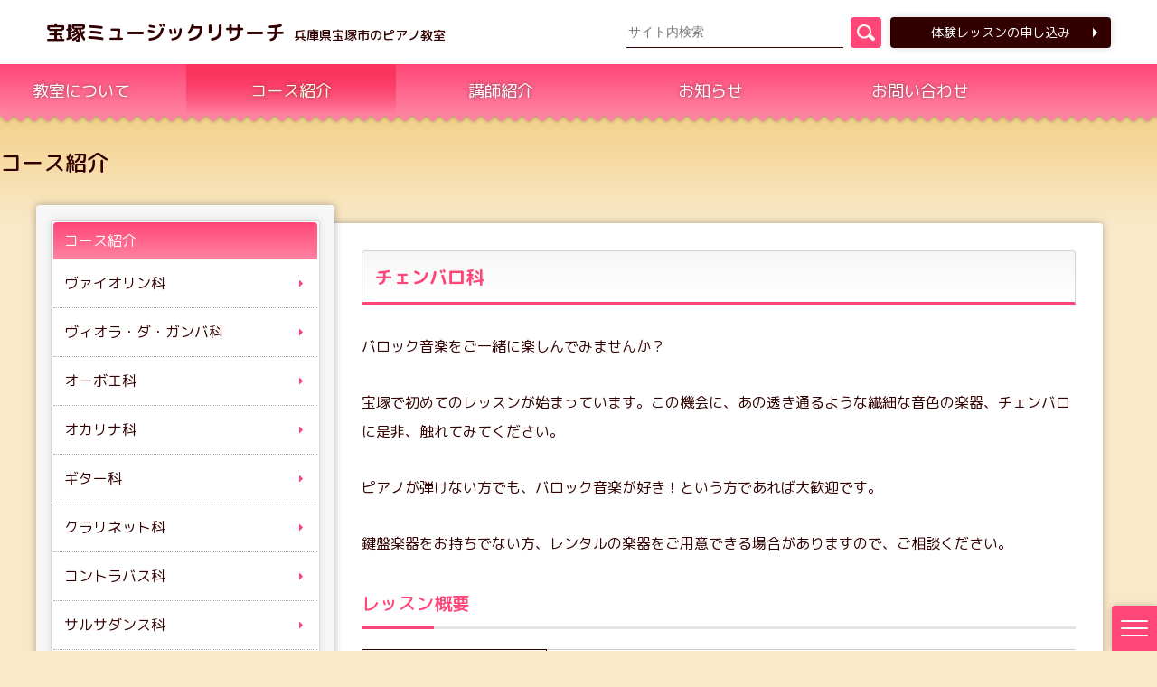

--- FILE ---
content_type: text/html; charset=UTF-8
request_url: https://www.takarazuka-music.jp/course/cembalo/
body_size: 43660
content:
<!DOCTYPE html>
<html xml:lang="ja" lang="ja" xmlns:og="http://ogp.me/ns#">
<head>
	<meta charset="UTF-8">
	<title>チェンバロ科 | 宝塚ミュージックリサーチ</title><meta name="description" content="バロック音楽をご一緒に楽しんでみませんか？宝塚で初めてのレッスンが始まっています。この機会に、あの透き通るような繊細な音色の楽器、チェンバ…"><meta name="keywords" content="チェンバロ科,宝塚ミュージックリサーチ,宝塚MR,宝塚mr,宝塚,ピアノ,ヴァイオリン,バイオリン,ギター,フルート,音楽教室,レッスン,音楽,兵庫"><link rel="contents" href="https://www.takarazuka-music.jp/" title="トップ"><meta property="og:title" content="チェンバロ科"><meta property="og:locale" content="ja_JP"><meta property="og:type" content="website"><meta property="og:url" content="https://www.takarazuka-music.jp/course/cembalo/"><meta property="og:image" content="https://www.takarazuka-music.jp/wp/wp-content/uploads/2025/07/ogp.png"><meta property="og:site_name" content="宝塚ミュージックリサーチ"><meta property="og:description" content="バロック音楽をご一緒に楽しんでみませんか？宝塚で初めてのレッスンが始まっています。この機会に、あの透き通るような繊細な音色の楽器、チェンバ…"><meta name="twitter:card" content="summary_large_image"><meta name="twitter:url" content="https://www.takarazuka-music.jp/course/cembalo/"><meta name="twitter:title" content="チェンバロ科 | 宝塚ミュージックリサーチ"><meta name="twitter:description" content="バロック音楽をご一緒に楽しんでみませんか？宝塚で初めてのレッスンが始まっています。この機会に、あの透き通るような繊細な音色の楽器、チェンバ…"><meta name='robots' content='max-image-preview:large, noindex, follow' />
	<style>img:is([sizes="auto" i], [sizes^="auto," i]) { contain-intrinsic-size: 3000px 1500px }</style>
	<script type="text/javascript" id="wpp-js" src="https://www.takarazuka-music.jp/wp/wp-content/plugins/wordpress-popular-posts/assets/js/wpp.min.js?ver=7.3.6" data-sampling="0" data-sampling-rate="100" data-api-url="https://www.takarazuka-music.jp/wp-json/wordpress-popular-posts" data-post-id="26" data-token="0eaba78b0e" data-lang="0" data-debug="0"></script>
<link rel='stylesheet' id='wp-block-library-css' href='https://www.takarazuka-music.jp/wp/wp-includes/css/dist/block-library/style.min.css?ver=6.8.3' type='text/css' media='all' />
<style id='classic-theme-styles-inline-css' type='text/css'>
/*! This file is auto-generated */
.wp-block-button__link{color:#fff;background-color:#32373c;border-radius:9999px;box-shadow:none;text-decoration:none;padding:calc(.667em + 2px) calc(1.333em + 2px);font-size:1.125em}.wp-block-file__button{background:#32373c;color:#fff;text-decoration:none}
</style>
<style id='search-meter-recent-searches-style-inline-css' type='text/css'>
.wp-block-search-meter-recent-searches>h2{margin-block-end:0;margin-block-start:0}.wp-block-search-meter-recent-searches>ul{list-style:none;padding-left:0}

</style>
<style id='search-meter-popular-searches-style-inline-css' type='text/css'>
.wp-block-search-meter-popular-searches>h2{margin-block-end:0;margin-block-start:0}.wp-block-search-meter-popular-searches>ul{list-style:none;padding-left:0}

</style>
<style id='global-styles-inline-css' type='text/css'>
:root{--wp--preset--aspect-ratio--square: 1;--wp--preset--aspect-ratio--4-3: 4/3;--wp--preset--aspect-ratio--3-4: 3/4;--wp--preset--aspect-ratio--3-2: 3/2;--wp--preset--aspect-ratio--2-3: 2/3;--wp--preset--aspect-ratio--16-9: 16/9;--wp--preset--aspect-ratio--9-16: 9/16;--wp--preset--color--black: #000000;--wp--preset--color--cyan-bluish-gray: #abb8c3;--wp--preset--color--white: #ffffff;--wp--preset--color--pale-pink: #f78da7;--wp--preset--color--vivid-red: #cf2e2e;--wp--preset--color--luminous-vivid-orange: #ff6900;--wp--preset--color--luminous-vivid-amber: #fcb900;--wp--preset--color--light-green-cyan: #7bdcb5;--wp--preset--color--vivid-green-cyan: #00d084;--wp--preset--color--pale-cyan-blue: #8ed1fc;--wp--preset--color--vivid-cyan-blue: #0693e3;--wp--preset--color--vivid-purple: #9b51e0;--wp--preset--gradient--vivid-cyan-blue-to-vivid-purple: linear-gradient(135deg,rgba(6,147,227,1) 0%,rgb(155,81,224) 100%);--wp--preset--gradient--light-green-cyan-to-vivid-green-cyan: linear-gradient(135deg,rgb(122,220,180) 0%,rgb(0,208,130) 100%);--wp--preset--gradient--luminous-vivid-amber-to-luminous-vivid-orange: linear-gradient(135deg,rgba(252,185,0,1) 0%,rgba(255,105,0,1) 100%);--wp--preset--gradient--luminous-vivid-orange-to-vivid-red: linear-gradient(135deg,rgba(255,105,0,1) 0%,rgb(207,46,46) 100%);--wp--preset--gradient--very-light-gray-to-cyan-bluish-gray: linear-gradient(135deg,rgb(238,238,238) 0%,rgb(169,184,195) 100%);--wp--preset--gradient--cool-to-warm-spectrum: linear-gradient(135deg,rgb(74,234,220) 0%,rgb(151,120,209) 20%,rgb(207,42,186) 40%,rgb(238,44,130) 60%,rgb(251,105,98) 80%,rgb(254,248,76) 100%);--wp--preset--gradient--blush-light-purple: linear-gradient(135deg,rgb(255,206,236) 0%,rgb(152,150,240) 100%);--wp--preset--gradient--blush-bordeaux: linear-gradient(135deg,rgb(254,205,165) 0%,rgb(254,45,45) 50%,rgb(107,0,62) 100%);--wp--preset--gradient--luminous-dusk: linear-gradient(135deg,rgb(255,203,112) 0%,rgb(199,81,192) 50%,rgb(65,88,208) 100%);--wp--preset--gradient--pale-ocean: linear-gradient(135deg,rgb(255,245,203) 0%,rgb(182,227,212) 50%,rgb(51,167,181) 100%);--wp--preset--gradient--electric-grass: linear-gradient(135deg,rgb(202,248,128) 0%,rgb(113,206,126) 100%);--wp--preset--gradient--midnight: linear-gradient(135deg,rgb(2,3,129) 0%,rgb(40,116,252) 100%);--wp--preset--font-size--small: 13px;--wp--preset--font-size--medium: 20px;--wp--preset--font-size--large: 36px;--wp--preset--font-size--x-large: 42px;--wp--preset--spacing--20: 0.44rem;--wp--preset--spacing--30: 0.67rem;--wp--preset--spacing--40: 1rem;--wp--preset--spacing--50: 1.5rem;--wp--preset--spacing--60: 2.25rem;--wp--preset--spacing--70: 3.38rem;--wp--preset--spacing--80: 5.06rem;--wp--preset--shadow--natural: 6px 6px 9px rgba(0, 0, 0, 0.2);--wp--preset--shadow--deep: 12px 12px 50px rgba(0, 0, 0, 0.4);--wp--preset--shadow--sharp: 6px 6px 0px rgba(0, 0, 0, 0.2);--wp--preset--shadow--outlined: 6px 6px 0px -3px rgba(255, 255, 255, 1), 6px 6px rgba(0, 0, 0, 1);--wp--preset--shadow--crisp: 6px 6px 0px rgba(0, 0, 0, 1);}:where(.is-layout-flex){gap: 0.5em;}:where(.is-layout-grid){gap: 0.5em;}body .is-layout-flex{display: flex;}.is-layout-flex{flex-wrap: wrap;align-items: center;}.is-layout-flex > :is(*, div){margin: 0;}body .is-layout-grid{display: grid;}.is-layout-grid > :is(*, div){margin: 0;}:where(.wp-block-columns.is-layout-flex){gap: 2em;}:where(.wp-block-columns.is-layout-grid){gap: 2em;}:where(.wp-block-post-template.is-layout-flex){gap: 1.25em;}:where(.wp-block-post-template.is-layout-grid){gap: 1.25em;}.has-black-color{color: var(--wp--preset--color--black) !important;}.has-cyan-bluish-gray-color{color: var(--wp--preset--color--cyan-bluish-gray) !important;}.has-white-color{color: var(--wp--preset--color--white) !important;}.has-pale-pink-color{color: var(--wp--preset--color--pale-pink) !important;}.has-vivid-red-color{color: var(--wp--preset--color--vivid-red) !important;}.has-luminous-vivid-orange-color{color: var(--wp--preset--color--luminous-vivid-orange) !important;}.has-luminous-vivid-amber-color{color: var(--wp--preset--color--luminous-vivid-amber) !important;}.has-light-green-cyan-color{color: var(--wp--preset--color--light-green-cyan) !important;}.has-vivid-green-cyan-color{color: var(--wp--preset--color--vivid-green-cyan) !important;}.has-pale-cyan-blue-color{color: var(--wp--preset--color--pale-cyan-blue) !important;}.has-vivid-cyan-blue-color{color: var(--wp--preset--color--vivid-cyan-blue) !important;}.has-vivid-purple-color{color: var(--wp--preset--color--vivid-purple) !important;}.has-black-background-color{background-color: var(--wp--preset--color--black) !important;}.has-cyan-bluish-gray-background-color{background-color: var(--wp--preset--color--cyan-bluish-gray) !important;}.has-white-background-color{background-color: var(--wp--preset--color--white) !important;}.has-pale-pink-background-color{background-color: var(--wp--preset--color--pale-pink) !important;}.has-vivid-red-background-color{background-color: var(--wp--preset--color--vivid-red) !important;}.has-luminous-vivid-orange-background-color{background-color: var(--wp--preset--color--luminous-vivid-orange) !important;}.has-luminous-vivid-amber-background-color{background-color: var(--wp--preset--color--luminous-vivid-amber) !important;}.has-light-green-cyan-background-color{background-color: var(--wp--preset--color--light-green-cyan) !important;}.has-vivid-green-cyan-background-color{background-color: var(--wp--preset--color--vivid-green-cyan) !important;}.has-pale-cyan-blue-background-color{background-color: var(--wp--preset--color--pale-cyan-blue) !important;}.has-vivid-cyan-blue-background-color{background-color: var(--wp--preset--color--vivid-cyan-blue) !important;}.has-vivid-purple-background-color{background-color: var(--wp--preset--color--vivid-purple) !important;}.has-black-border-color{border-color: var(--wp--preset--color--black) !important;}.has-cyan-bluish-gray-border-color{border-color: var(--wp--preset--color--cyan-bluish-gray) !important;}.has-white-border-color{border-color: var(--wp--preset--color--white) !important;}.has-pale-pink-border-color{border-color: var(--wp--preset--color--pale-pink) !important;}.has-vivid-red-border-color{border-color: var(--wp--preset--color--vivid-red) !important;}.has-luminous-vivid-orange-border-color{border-color: var(--wp--preset--color--luminous-vivid-orange) !important;}.has-luminous-vivid-amber-border-color{border-color: var(--wp--preset--color--luminous-vivid-amber) !important;}.has-light-green-cyan-border-color{border-color: var(--wp--preset--color--light-green-cyan) !important;}.has-vivid-green-cyan-border-color{border-color: var(--wp--preset--color--vivid-green-cyan) !important;}.has-pale-cyan-blue-border-color{border-color: var(--wp--preset--color--pale-cyan-blue) !important;}.has-vivid-cyan-blue-border-color{border-color: var(--wp--preset--color--vivid-cyan-blue) !important;}.has-vivid-purple-border-color{border-color: var(--wp--preset--color--vivid-purple) !important;}.has-vivid-cyan-blue-to-vivid-purple-gradient-background{background: var(--wp--preset--gradient--vivid-cyan-blue-to-vivid-purple) !important;}.has-light-green-cyan-to-vivid-green-cyan-gradient-background{background: var(--wp--preset--gradient--light-green-cyan-to-vivid-green-cyan) !important;}.has-luminous-vivid-amber-to-luminous-vivid-orange-gradient-background{background: var(--wp--preset--gradient--luminous-vivid-amber-to-luminous-vivid-orange) !important;}.has-luminous-vivid-orange-to-vivid-red-gradient-background{background: var(--wp--preset--gradient--luminous-vivid-orange-to-vivid-red) !important;}.has-very-light-gray-to-cyan-bluish-gray-gradient-background{background: var(--wp--preset--gradient--very-light-gray-to-cyan-bluish-gray) !important;}.has-cool-to-warm-spectrum-gradient-background{background: var(--wp--preset--gradient--cool-to-warm-spectrum) !important;}.has-blush-light-purple-gradient-background{background: var(--wp--preset--gradient--blush-light-purple) !important;}.has-blush-bordeaux-gradient-background{background: var(--wp--preset--gradient--blush-bordeaux) !important;}.has-luminous-dusk-gradient-background{background: var(--wp--preset--gradient--luminous-dusk) !important;}.has-pale-ocean-gradient-background{background: var(--wp--preset--gradient--pale-ocean) !important;}.has-electric-grass-gradient-background{background: var(--wp--preset--gradient--electric-grass) !important;}.has-midnight-gradient-background{background: var(--wp--preset--gradient--midnight) !important;}.has-small-font-size{font-size: var(--wp--preset--font-size--small) !important;}.has-medium-font-size{font-size: var(--wp--preset--font-size--medium) !important;}.has-large-font-size{font-size: var(--wp--preset--font-size--large) !important;}.has-x-large-font-size{font-size: var(--wp--preset--font-size--x-large) !important;}
:where(.wp-block-post-template.is-layout-flex){gap: 1.25em;}:where(.wp-block-post-template.is-layout-grid){gap: 1.25em;}
:where(.wp-block-columns.is-layout-flex){gap: 2em;}:where(.wp-block-columns.is-layout-grid){gap: 2em;}
:root :where(.wp-block-pullquote){font-size: 1.5em;line-height: 1.6;}
</style>
<link rel='stylesheet' id='contact-form-7-css' href='https://www.takarazuka-music.jp/wp/wp-content/plugins/contact-form-7/includes/css/styles.css?ver=6.1.4' type='text/css' media='all' />
<link rel='stylesheet' id='wordpress-popular-posts-css-css' href='https://www.takarazuka-music.jp/wp/wp-content/plugins/wordpress-popular-posts/assets/css/wpp.css?ver=7.3.6' type='text/css' media='all' />
            <style id="wpp-loading-animation-styles">@-webkit-keyframes bgslide{from{background-position-x:0}to{background-position-x:-200%}}@keyframes bgslide{from{background-position-x:0}to{background-position-x:-200%}}.wpp-widget-block-placeholder,.wpp-shortcode-placeholder{margin:0 auto;width:60px;height:3px;background:#dd3737;background:linear-gradient(90deg,#dd3737 0%,#571313 10%,#dd3737 100%);background-size:200% auto;border-radius:3px;-webkit-animation:bgslide 1s infinite linear;animation:bgslide 1s infinite linear}</style>
            <link rel="icon" href="https://www.takarazuka-music.jp/wp/wp-content/uploads/2025/07/cropped-favicon-32x32.png" sizes="32x32" />
<link rel="icon" href="https://www.takarazuka-music.jp/wp/wp-content/uploads/2025/07/cropped-favicon-192x192.png" sizes="192x192" />
<link rel="apple-touch-icon" href="https://www.takarazuka-music.jp/wp/wp-content/uploads/2025/07/cropped-favicon-180x180.png" />
<meta name="msapplication-TileImage" content="https://www.takarazuka-music.jp/wp/wp-content/uploads/2025/07/cropped-favicon-270x270.png" />
<meta name="viewport" content="width=device-width,initial-scale=1.0"><link rel="stylesheet" href="https://www.takarazuka-music.jp/wp/wp-content/themes/takarazuka-music/libs/common/css/import.css?date=20260120" media="all" type="text/css"><script type="text/javascript" src="https://www.takarazuka-music.jp/wp/wp-content/themes/takarazuka-music/libs/common/js/import.js?date=20260120"></script><script type="application/ld+json">[
    {
        "@context": "https://schema.org",
        "@type": "BreadcrumbList",
        "itemListElement": [
            {
                "@type": "ListItem",
                "position": 1,
                "name": "宝塚ミュージックリサーチ",
                "item": "https://www.takarazuka-music.jp"
            },
            {
                "@type": "ListItem",
                "position": 2,
                "name": "コース紹介",
                "item": "https://www.takarazuka-music.jp/course/"
            },
            {
                "@type": "ListItem",
                "position": 3,
                "name": "チェンバロ科",
                "item": "https://www.takarazuka-music.jp/course/cembalo/"
            }
        ]
    },
    {
        "@context": "https://schema.org",
        "@type": "Organization",
        "name": "宝塚ミュージックリサーチ",
        "url": "https://www.takarazuka-music.jp",
        "contactPoint": {
            "@type": "ContactPoint",
            "telephone": "+81-797-81-1415",
            "contactType": "customer service",
            "areaServed": "JP",
            "availableLanguage": "Japanese"
        },
        "sameAs": [
            "https://line.me/R/ti/p/%40zqw9585e",
            "https://www.facebook.com/takarazuka.mr/",
            "https://www.instagram.com/takarazuka_music_research/",
            "https://www.youtube.com/channel/UC3K8KatJZI91nzY3X3COCiw"
        ]
    }
]</script>
	<!-- Google Analytics -->
	<script>
		(function(i,s,o,g,r,a,m){i['GoogleAnalyticsObject']=r;i[r]=i[r]||function(){
		(i[r].q=i[r].q||[]).push(arguments)},i[r].l=1*new Date();a=s.createElement(o),
		m=s.getElementsByTagName(o)[0];a.async=1;a.src=g;m.parentNode.insertBefore(a,m)
		})(window,document,'script','//www.google-analytics.com/analytics.js','ga');

		ga('create', 'UA-2544873-1', 'auto');
		ga('send', 'pageview');
	</script>
	<!-- /Google Analytics -->
</head>

<body id="pagetop" >

	<header class="header-global"><div class="header-global__container"><div class="header-global__logo"><a href="https://www.takarazuka-music.jp/" class="header-global__logo-link"><span class="header-global__logo-text1">宝塚ミュージックリサーチ</span><span class="header-global__logo-text2">兵庫県宝塚市のピアノ教室</span></a></div><div class="header-global__content"><div class="header-global__search"><form method="get" action="https://www.takarazuka-music.jp/" class="header-global__search-form"><input type="text" name="s" id="searchInput" placeholder="サイト内検索" value="" class="header-global__search-input header-global__search-input--text"><button type="submit" id="searchSubmit" accesskey="f" class="header-global__search-submit"><img src="https://www.takarazuka-music.jp/wp/wp-content/themes/takarazuka-music/libs/common/img/icon_search.png" alt="" class="header-global__search-image"></button></form></div><a href="https://www.takarazuka-music.jp/trial/" class="header-global__button button">体験レッスンの申し込み</a></div></div></header><nav class="nav nav-global"><div class="nav__container nav-global__container"><ul class="nav__lists nav-global__lists"><li class="nav__list nav-global__list"><a href="https://www.takarazuka-music.jp/about/" class="nav__link nav-global__link">教室について</a></li><li class="nav__list nav-global__list"><a href="https://www.takarazuka-music.jp/course/" class="nav__link nav-global__link">コース紹介</a></li><li class="nav__list nav-global__list"><a href="https://www.takarazuka-music.jp/instructor/" class="nav__link nav-global__link">講師紹介</a></li><li class="nav__list nav-global__list"><a href="https://www.takarazuka-music.jp/news/" class="nav__link nav-global__link">お知らせ</a></li><li class="nav__list nav-global__list"><a href="https://www.takarazuka-music.jp/contact/" class="nav__link nav-global__link">お問い合わせ</a></li></ul></div></nav><div class="page-title1"><div class="page-title1__container"><h2 class="page-title1__title">コース紹介</h2><div class="page-title1__imagebox"><img src="https://www.takarazuka-music.jp/wp/wp-content/uploads/2021/04/pht_topimage-1-768x535.jpg" alt="" class="page-title1__imagebox-image"></div></div></div><div id="contents" class="contents"><div class="contents__container contents__background contents__separate"><div id="main" class="main"><h1 class="heading-1">チェンバロ科</h1><div class="main__container"><div class="main__paragraph paragraph">
<p>バロック音楽をご一緒に楽しんでみませんか？</p>



<p>宝塚で初めてのレッスンが始まっています。この機会に、あの透き通るような繊細な音色の楽器、チェンバロに是非、触れてみてください。</p>



<p>ピアノが弾けない方でも、バロック音楽が好き！という方であれば大歓迎です。</p>



<p>鍵盤楽器をお持ちでない方、レンタルの楽器をご用意できる場合がありますので、ご相談ください。</p>



<h2 class="wp-block-heading">レッスン概要</h2>



<figure class="wp-block-table"><table class="has-fixed-layout"><tbody><tr><th>回数</th><td>月1回レッスン</td></tr><tr><th>時間</th><td>60分</td></tr><tr><th>入会金</th><td>4,400円</td></tr><tr><th>金額</th><td>60分レッスン: 7,700円</td></tr></tbody></table></figure>



<ul class="wp-block-list">
<li>チェンバロ科の体験レッスンには2,200円が必要となります。</li>



<li>体験レッスンの2,200円はご入会時に入会金に充当します。</li>
</ul>



<h2 class="wp-block-heading">チェンバロについて</h2>



<p>宝塚ミュージックリサーチのチェンバロは、平山照秋さんが製作された楽器を使用しております。</p>



<p>開講当時の楽器は比較的小型の楽器で、スピネットと呼ばれている楽器でしたが、やはりチェンバロは2段鍵盤です。</p>



<p>2010年秋までは白色のフレンチチェンバロを奈良県のリコーダー奏者のご好意で使わせていただいておりました。</p>



<p>なんと、平山さんが最初に作られた1号機のチェンバロでした。その次の楽器は、発表会やPTNAで活躍してくれました、フレミッシュタイプの楽器でした。平山さんの3号機で、現在製作される楽器の基礎になった楽器でした。</p>



<p>2011年8月、宝塚ミュージックリサーチのチェンバロが出来上がってきました。</p>



<p>今回の楽器は、フレミッシュ 2段鍵盤の楽器です。フレンチフレミッシュタイプです。</p>



<p>音域も5オクターブあり、ほとんどの作曲家の曲も演奏する事が出来ます。私の好みで、思いっきりデザインにも凝っていただきました。楽器本体の色は、ブルーグレイ。そして大屋根の裏には、フレミッシュペーパーを張り、本体内側にも同じ仕様に。</p>



<p>フレンチフレミッシュという事で、フレンチのデザインも取り入れて、金バンドのモールディングを入れてあります。脚部も凝ってつくられて、楓の木で全て組んであります。</p>



<p>肝心の音色もすばらしく、とても出来立ての楽器とは思えない音色を奏でてくれています。</p>



<p>是非一度 教室に弾きにいらしてください。</p>



<p>また、宝塚ミュージックリサーチでは、PTNA神戸中央支部宝塚西ステーションとして毎年宝塚ソリオホールにてPTNAステップを開催しており、その中のイベント企画で、チェンバロ体験ステップを毎年開催しています。こちらの方もふるってご参加ください。</p>
</div><a href="https://www.takarazuka-music.jp/trial/" class="banner-trial1"><div  class="banner-trial1__textbox"><div  class="banner-trial1__title">体験レッスン申し込み</div></div><div class="banner-trial1__imagebox"><img src="https://www.takarazuka-music.jp/wp/wp-content/uploads/2025/07/iStock-540099260-1024x384.jpg" alt="" class="banner-trial1__imagebox-image"></div></a><h2 class="heading-2"><span class="heading-2__text">講師のご紹介</span></h2><nav class="nav-instructor2"><div class="nav-instructor2__container"><ul class="nav-instructor2__lists"><li class="nav-instructor2__list"><a href="https://www.takarazuka-music.jp/instructor/%e4%ba%ac%e8%b0%b7-%e6%94%bf%e6%a8%b9/" class="nav-instructor2__link "><div class="nav-instructor2__imagebox"><img src="https://www.takarazuka-music.jp/wp/wp-content/uploads/2024/07/aad65ee99f30482ecb5fc90fe19f0808-225x300.jpeg" alt="" loading="lazy" class="nav-instructor2__imagebox-image"></div><div class="nav-instructor2__title">京谷 政樹</div></a></li><li class="nav-instructor2__list"><a href="https://www.takarazuka-music.jp/instructor/%e5%90%89%e7%ab%b9-%e7%99%be%e5%90%88%e5%ad%90/" class="nav-instructor2__link "><div class="nav-instructor2__imagebox"><img src="https://www.takarazuka-music.jp/wp/wp-content/uploads/2022/05/YOSHITAKE-YURIKO_cembalo-220x300.jpg" alt="" loading="lazy" class="nav-instructor2__imagebox-image"></div><div class="nav-instructor2__title">吉竹 百合子</div></a></li></ul></div></nav></div></div><div id="sidebar" class="sidebar"><div class="sidebar__container"><nav class="nav nav-sidebar"><div class="nav__container nav-sidebar__container"><h5 class="nav-sidebar__title1">コース紹介</h5><ul class="nav__lists nav-sidebar__lists"><li class="nav__list nav-sidebar__list"><a href="https://www.takarazuka-music.jp/course/violin/" class="nav__link nav-sidebar__link"><span class="nav-sidebar__link-text">ヴァイオリン科</span></a></li><li class="nav__list nav-sidebar__list"><a href="https://www.takarazuka-music.jp/course/viola_da_gamba/" class="nav__link nav-sidebar__link"><span class="nav-sidebar__link-text">ヴィオラ・ダ・ガンバ科</span></a></li><li class="nav__list nav-sidebar__list"><a href="https://www.takarazuka-music.jp/course/oboe/" class="nav__link nav-sidebar__link"><span class="nav-sidebar__link-text">オーボエ科</span></a></li><li class="nav__list nav-sidebar__list"><a href="https://www.takarazuka-music.jp/course/ocarina/" class="nav__link nav-sidebar__link"><span class="nav-sidebar__link-text">オカリナ科</span></a></li><li class="nav__list nav-sidebar__list"><a href="https://www.takarazuka-music.jp/course/guitar/" class="nav__link nav-sidebar__link"><span class="nav-sidebar__link-text">ギター科</span></a></li><li class="nav__list nav-sidebar__list"><a href="https://www.takarazuka-music.jp/course/clarinet/" class="nav__link nav-sidebar__link"><span class="nav-sidebar__link-text">クラリネット科</span></a></li><li class="nav__list nav-sidebar__list"><a href="https://www.takarazuka-music.jp/course/contrabass/" class="nav__link nav-sidebar__link"><span class="nav-sidebar__link-text">コントラバス科</span></a></li><li class="nav__list nav-sidebar__list"><a href="https://www.takarazuka-music.jp/course/salsa/" class="nav__link nav-sidebar__link"><span class="nav-sidebar__link-text">サルサダンス科</span></a></li><li class="nav__list nav-sidebar__list"><a href="https://www.takarazuka-music.jp/course/jazz/" class="nav__link nav-sidebar__link"><span class="nav-sidebar__link-text">ジャズピアノ・ヴォーカル科</span></a></li><li class="nav__list nav-sidebar__list"><a href="https://www.takarazuka-music.jp/course/solfeggio/" class="nav__link nav-sidebar__link"><span class="nav-sidebar__link-text">ソルフェージュ</span></a></li><li class="nav__list nav-sidebar__list"><a href="https://www.takarazuka-music.jp/course/tap-dancing/" class="nav__link nav-sidebar__link"><span class="nav-sidebar__link-text">タップダンス科</span></a></li><li class="nav__list nav-sidebar__list"><a href="https://www.takarazuka-music.jp/course/cello/" class="nav__link nav-sidebar__link"><span class="nav-sidebar__link-text">チェロ科</span></a></li><li class="nav__list nav-sidebar__list"><a href="https://www.takarazuka-music.jp/course/cembalo/" class="nav__link nav-sidebar__link"><span class="nav-sidebar__link-text">チェンバロ科</span></a></li><li class="nav__list nav-sidebar__list"><a href="https://www.takarazuka-music.jp/course/piano/" class="nav__link nav-sidebar__link"><span class="nav-sidebar__link-text">ピアノ科</span></a></li><li class="nav__list nav-sidebar__list"><a href="https://www.takarazuka-music.jp/course/flute-ensemble/" class="nav__link nav-sidebar__link"><span class="nav-sidebar__link-text">フルートアンサンブル</span></a></li><li class="nav__list nav-sidebar__list"><a href="https://www.takarazuka-music.jp/course/flute/" class="nav__link nav-sidebar__link"><span class="nav-sidebar__link-text">フルート科</span></a></li><li class="nav__list nav-sidebar__list"><a href="https://www.takarazuka-music.jp/course/baby_eurythmics/" class="nav__link nav-sidebar__link"><span class="nav-sidebar__link-text">ベビーリトミック科</span></a></li><li class="nav__list nav-sidebar__list"><a href="https://www.takarazuka-music.jp/course/music_therapy/" class="nav__link nav-sidebar__link"><span class="nav-sidebar__link-text">ミュージックセラピー科(音楽療法)</span></a></li><li class="nav__list nav-sidebar__list"><a href="https://www.takarazuka-music.jp/course/recorder/" class="nav__link nav-sidebar__link"><span class="nav-sidebar__link-text">リコーダー科</span></a></li><li class="nav__list nav-sidebar__list"><a href="https://www.takarazuka-music.jp/course/eurythmics/" class="nav__link nav-sidebar__link"><span class="nav-sidebar__link-text">リトミック科</span></a></li><li class="nav__list nav-sidebar__list"><a href="https://www.takarazuka-music.jp/course/vocal/" class="nav__link nav-sidebar__link"><span class="nav-sidebar__link-text">声楽科</span></a></li><li class="nav__list nav-sidebar__list"><a href="https://www.takarazuka-music.jp/course/preparatory/" class="nav__link nav-sidebar__link"><span class="nav-sidebar__link-text">進学コース</span></a></li></ul></div></nav><div class="contact"><div class="contact__imagebox"><img src="https://www.takarazuka-music.jp/wp/wp-content/themes/takarazuka-music/libs/common/img/pht_contact.jpg" alt="" class="contact__imagebox-image"></div><h3 class="contact__title">教室へのお問い合わせ</h3><div class="contact__container"><div class="contact__tel"><a href="tel:0797-81-1415" class="contact__tel-number">0797-81-1415</a><div class="contact__tel-info"><p class="contact__tel-text contact__tel-text--time">13:30〜20:00<br>10:00〜20:00(木、土)</p><p class="contact__tel-text contact__tel-text--holiday">年末年始・祝日</p></div></div><ul class="contact__button"><li class="contact__button-list"><a href="https://www.takarazuka-music.jp/atelier-reno/" class="contact__button-link"><span class="contact__button-text">多目的ホール  アトリエ・レノ</span></a></li><li class="contact__button-list"><a href="https://www.takarazuka-music.jp/faq/" class="contact__button-link"><span class="contact__button-text">よくあるご質問</span></a></li><li class="contact__button-list"><a href="https://www.takarazuka-music.jp/contact/" class="contact__button-link"><span class="contact__button-text">お問い合わせ</span></a></li><li class="contact__button-list"><a href="https://www.takarazuka-music.jp/trial/" class="contact__button-link"><span class="contact__button-text">体験レッスンの申し込み</span></a></li></ul></div></div></div></div></div></div><footer class="footer-global"><nav class="nav nav-footer"><div class="nav__container nav-footer__container"><ul class="nav__lists nav-footer__lists"><li class="nav-footer__list"><a href="https://www.takarazuka-music.jp/about/" class="nav-footer__link">教室について</a></li><li class="nav-footer__list"><a href="https://www.takarazuka-music.jp/course/" class="nav-footer__link">コース紹介</a></li><li class="nav-footer__list"><a href="https://www.takarazuka-music.jp/instructor/" class="nav-footer__link">講師紹介</a></li><li class="nav-footer__list"><a href="https://www.takarazuka-music.jp/column/" class="nav-footer__link">コラム</a></li><li class="nav-footer__list"><a href="https://www.takarazuka-music.jp/trial/" class="nav-footer__link">体験レッスンの申し込み</a></li><li class="nav-footer__list"><a href="https://www.takarazuka-music.jp/employment/" class="nav-footer__link">求人情報</a></li><li class="nav-footer__list"><a href="https://www.takarazuka-music.jp/links/" class="nav-footer__link">リンク</a></li></ul></div></nav><div class="footer-global__contact"><div class="footer-global__address footer-global-address"><h5 class="footer-global-address__title font-s font-s--20">宝塚ミュージックリサーチ</h5><a href="https://www.google.com/maps/place/%E3%80%92665-0842+%E5%85%B5%E5%BA%AB%E7%9C%8C%E5%AE%9D%E5%A1%9A%E5%B8%82%E5%B7%9D%E9%9D%A2%EF%BC%95%E4%B8%81%E7%9B%AE%EF%BC%91%EF%BC%97%E2%88%92%EF%BC%96+%E3%82%A2%E3%83%AB%E3%82%AB%E3%83%87%E3%82%A3%E3%82%A2%E5%AE%9D%E5%A1%9A+1F/data=!4m2!3m1!1s0x6000f459cfd8d2d7:0xc2a016a981f20f80?sa=X&ved=2ahUKEwiPpvjyzrbuAhWdCTQIHVBoCcsQ8gEwAHoECAsQAQ" target="_blank" class="footer-global-address__map link link--map">兵庫県宝塚市川面5-17-6-101 アルカディア宝塚1F</a><ul class="footer-global-address__lists"><li class="footer-global-address__list"><a href="tel:0797-81-1415" class="footer-global-address__link footer-global-address__link--tel">0797-81-1415</a></li><li class="footer-global-address__list"><a href="https://www.takarazuka-music.jp/contact/" class="footer-global-address__link footer-global-address__link--mail">お問い合わせ</a></li></ul></div><div class="footer-global__sns footer-global-sns"><ul class="footer-global-sns__lists"><li class="footer-global-sns__list"><a href="https://line.me/R/ti/p/%40zqw9585e" target="_blank" class="footer-global-sns__link"><div class="footer-global-sns__imagebox"><svg class="footer-global-sns__svg" xmlns="http://www.w3.org/2000/svg" xmlns:xlink="http://www.w3.org/1999/xlink" width="20" viewBox="0 0 100 100"><g class="footer-global-sns__svg-g"><path class="footer-global-sns__svg-path" d="M78.333,100H21.667A21.667,21.667,0,0,1,0,78.333V21.667A21.667,21.667,0,0,1,21.667,0H78.333A21.667,21.667,0,0,1,100,21.667V78.333A21.667,21.667,0,0,1,78.333,100" fill="#00b900"/><path class="footer-global-sns__svg-path" d="M88.932,48.814c0-16.292-16.332-29.547-36.409-29.547S16.114,32.522,16.114,48.814c0,14.606,12.953,26.838,30.45,29.151,1.185.255,2.8.781,3.208,1.795a7.488,7.488,0,0,1,.118,3.292s-.427,2.568-.519,3.117c-.159.92-.732,3.6,3.153,1.962S73.491,75.784,81.13,66.993h0c5.277-5.787,7.8-11.659,7.8-18.179" transform="translate(-2.686 -3.211)" fill="#fff"/><path class="footer-global-sns__svg-path" d="M50.275,45.276H47.721a.709.709,0,0,0-.709.708V61.849a.708.708,0,0,0,.709.707h2.554a.708.708,0,0,0,.709-.707V45.984a.709.709,0,0,0-.709-.708" transform="translate(-7.835 -7.546)" fill="#00b900"/><path class="footer-global-sns__svg-path" d="M69.145,45.276H66.591a.708.708,0,0,0-.709.708v9.425l-7.271-9.818a.778.778,0,0,0-.055-.072l0,0c-.014-.015-.028-.03-.043-.043l-.013-.013c-.013-.011-.025-.022-.038-.032l-.018-.014c-.012-.008-.024-.018-.037-.025a.112.112,0,0,0-.022-.013l-.037-.022-.022-.011-.041-.018c-.008,0-.015-.006-.023-.007a.35.35,0,0,0-.042-.014l-.025-.006a.324.324,0,0,0-.041-.009.176.176,0,0,0-.029,0l-.037-.005-.037,0H55.468a.709.709,0,0,0-.709.708V61.849a.708.708,0,0,0,.709.707h2.553a.709.709,0,0,0,.71-.707V52.426l7.278,9.831a.7.7,0,0,0,.18.175l.007.006.044.027.02.011.034.017.034.014.021.008.048.015.011,0a.683.683,0,0,0,.182.024h2.553a.708.708,0,0,0,.709-.707V45.984a.709.709,0,0,0-.709-.708" transform="translate(-9.127 -7.546)" fill="#00b900"/><path class="footer-global-sns__svg-path" d="M41.359,58.583H34.419v-12.6a.709.709,0,0,0-.709-.709H31.157a.71.71,0,0,0-.71.709V61.847h0a.7.7,0,0,0,.2.49l.01.011.011.01a.7.7,0,0,0,.489.2h10.2a.708.708,0,0,0,.708-.709V59.292a.708.708,0,0,0-.708-.709" transform="translate(-5.074 -7.546)" fill="#00b900"/><path class="footer-global-sns__svg-path" d="M86.764,49.249a.708.708,0,0,0,.708-.709V45.986a.709.709,0,0,0-.708-.71H76.56a.706.706,0,0,0-.492.2l-.008.008-.012.013a.709.709,0,0,0-.2.488V61.849a.7.7,0,0,0,.2.489l.01.012.011.009a.706.706,0,0,0,.489.2h10.2a.709.709,0,0,0,.708-.71V59.293a.709.709,0,0,0-.708-.71H79.825V55.9h6.939a.708.708,0,0,0,.708-.709V52.639a.709.709,0,0,0-.708-.71H79.825V49.249Z" transform="translate(-12.642 -7.546)" fill="#00b900"/></g></svg></div></a></li><li class="footer-global-sns__list"><a href="https://www.facebook.com/takarazuka.mr/" target="_blank" class="footer-global-sns__link"><div class="footer-global-sns__imagebox"><svg class="footer-global-sns__svg" xmlns="http://www.w3.org/2000/svg" xmlns:xlink="http://www.w3.org/1999/xlink" width="20" viewBox="0 0 100 99.392"><g class="footer-global-sns__svg-g"><path class="footer-global-sns__svg-path" d="M50,0a50,50,0,0,0-7.812,99.392V64.455h-12.7V50h12.7V38.986c0-12.531,7.465-19.453,18.886-19.453a76.888,76.888,0,0,1,11.192.977v12.3h-6.3c-6.211,0-8.148,3.854-8.148,7.808V50H71.68L69.463,64.455H57.813V99.394A50,50,0,0,0,50,0" transform="translate(0 -0.002)" fill="#1877f2"/></g></svg></div></a></li><li class="footer-global-sns__list"><a href="https://www.instagram.com/takarazuka_music_research/" target="_blank" class="footer-global-sns__link"><div class="footer-global-sns__imagebox"><svg class="footer-global-sns__svg" xmlns="http://www.w3.org/2000/svg" height="22" viewBox="0 0 20 20"><g class="footer-global-sns__svg-g" transform="translate(117.715 -183.825)"><path class="footer-global-sns__svg-path" d="M-103.672,186.237a3.549,3.549,0,0,1,3.545,3.545v8.085a3.549,3.549,0,0,1-3.545,3.545h-8.085a3.549,3.549,0,0,1-3.545-3.545v-8.085a3.549,3.549,0,0,1,3.545-3.545h8.085m0-2.412h-8.085a5.975,5.975,0,0,0-5.957,5.957v8.085a5.975,5.975,0,0,0,5.957,5.957h8.085a5.975,5.975,0,0,0,5.957-5.957v-8.085a5.975,5.975,0,0,0-5.957-5.957Z" transform="translate(0 0)"/><path class="footer-global-sns__svg-path" d="M-83.438,191.825a1.277,1.277,0,0,0-1.277,1.277,1.277,1.277,0,0,0,1.277,1.277,1.277,1.277,0,0,0,1.277-1.277,1.277,1.277,0,0,0-1.277-1.277Z" transform="translate(-18.958 -4.596)"/><g class="footer-global-sns__svg-g" transform="translate(-113.034 188.506)"><path class="footer-global-sns__svg-path" d="M-101.4,197.237a2.91,2.91,0,0,1,2.906,2.907,2.91,2.91,0,0,1-2.906,2.906,2.91,2.91,0,0,1-2.907-2.906,2.91,2.91,0,0,1,2.907-2.907m0-2.412a5.319,5.319,0,0,0-5.319,5.319,5.319,5.319,0,0,0,5.319,5.319,5.319,5.319,0,0,0,5.319-5.319,5.319,5.319,0,0,0-5.319-5.319Z" transform="translate(106.715 -194.825)"/></g></g></svg></div></a></li><li class="footer-global-sns__list"><a href="https://www.youtube.com/channel/UC3K8KatJZI91nzY3X3COCiw" target="_blank" class="footer-global-sns__link"><div class="footer-global-sns__imagebox"><svg class="footer-global-sns__svg" xmlns="http://www.w3.org/2000/svg" viewBox="0 0 80 56"><path class="footer-global-sns__svg-path" d="M78.33,8.74c-.93-3.45-3.62-6.14-7.07-7.07-6.24-1.67-31.26-1.67-31.26-1.67,0,0-25.02,0-31.26,1.67-3.45.93-6.14,3.62-7.07,7.07C0,14.98,0,28,0,28c0,0,0,13.02,1.67,19.26.93,3.45,3.62,6.14,7.07,7.07,6.24,1.67,31.26,1.67,31.26,1.67,0,0,25.02,0,31.26-1.67,3.45-.93,6.14-3.62,7.07-7.07,1.67-6.24,1.67-19.26,1.67-19.26,0,0,0-13.02-1.67-19.26ZM32,40v-24l20.78,12-20.78,12Z"/></svg></div></a></li></ul></div></div><div class="footer-global__copyright"><div class="footer-global__copyright-container"><p class="footer-global__copyright-text">&copy; <em class="footer-global__copyright-holder">宝塚ミュージックリサーチ</em></p></div></div></footer><div class="hamburger"><button class="hamburger__button hamburger__button--close"></button></div><nav class="nav nav-hamburger"><div class="nav-hamburger__container"><div class="nav-hamburger__wrapper"><form method="get" id="siteSearch" action="https://www.takarazuka-music.jp/" class="nav-hamburger-search__form"><span class=" nav-hamburger-search__text"><input type="text" name="s" id="searchInput" placeholder="検索したい単語を入力" value="" class="nav-hamburger-search__input nav-hamburger-search__input--text"></span><input type="hidden" name="cat" id="category" value="" class="nav-hamburger-search__input nav-hamburger-search__input--hidden"><input type="submit" id="searchsubmit" value="検索" accesskey="f" class="nav-hamburger-search__input nav-hamburger-search__input--submit"></form><ul class="nav-hamburger__lists nav-hamburger-menu__lists"><li class="nav-hamburger__list nav-hamburger-menu__list"><a href="https://www.takarazuka-music.jp/about/" class="nav-hamburger-menu__link">教室について</a></li><li class="nav-hamburger__list nav-hamburger-menu__list"><a href="https://www.takarazuka-music.jp/course/" class="nav-hamburger-menu__link">コース紹介</a></li><li class="nav-hamburger__list nav-hamburger-menu__list"><a href="https://www.takarazuka-music.jp/instructor/" class="nav-hamburger-menu__link">講師紹介</a></li><li class="nav-hamburger__list nav-hamburger-menu__list"><a href="https://www.takarazuka-music.jp/column/" class="nav-hamburger-menu__link">コラム</a></li><li class="nav-hamburger__list nav-hamburger-menu__list"><a href="https://www.takarazuka-music.jp/news/" class="nav-hamburger-menu__link">お知らせ</a></li><li class="nav-hamburger__list nav-hamburger-menu__list"><a href="https://www.takarazuka-music.jp/faq/" class="nav-hamburger-menu__link">よくあるご質問</a></li><li class="nav-hamburger__list nav-hamburger-menu__list"><a href="https://www.takarazuka-music.jp/atelier-reno/" class="nav-hamburger-menu__link">多目的ホール  アトリエ・レノ</a></li><li class="nav-hamburger__list nav-hamburger-menu__list"><a href="https://www.takarazuka-music.jp/trial/" class="nav-hamburger-menu__link">体験レッスンの申し込み</a></li><li class="nav-hamburger__list nav-hamburger-menu__list"><a href="https://www.takarazuka-music.jp/contact/" class="nav-hamburger-menu__link">お問い合わせ</a></li><li class="nav-hamburger__list nav-hamburger-menu__list"><a href="https://www.takarazuka-music.jp/employment/" class="nav-hamburger-menu__link">求人情報</a></li><li class="nav-hamburger__list nav-hamburger-menu__list"><a href="https://www.takarazuka-music.jp/links/" class="nav-hamburger-menu__link">リンク</a></li></ul></div></div></nav><script type="speculationrules">
{"prefetch":[{"source":"document","where":{"and":[{"href_matches":"\/*"},{"not":{"href_matches":["\/wp\/wp-*.php","\/wp\/wp-admin\/*","\/wp\/wp-content\/uploads\/*","\/wp\/wp-content\/*","\/wp\/wp-content\/plugins\/*","\/wp\/wp-content\/themes\/takarazuka-music\/*","\/*\\?(.+)"]}},{"not":{"selector_matches":"a[rel~=\"nofollow\"]"}},{"not":{"selector_matches":".no-prefetch, .no-prefetch a"}}]},"eagerness":"conservative"}]}
</script>
<script type="text/javascript" src="https://www.takarazuka-music.jp/wp/wp-includes/js/dist/hooks.min.js?ver=4d63a3d491d11ffd8ac6" id="wp-hooks-js"></script>
<script type="text/javascript" src="https://www.takarazuka-music.jp/wp/wp-includes/js/dist/i18n.min.js?ver=5e580eb46a90c2b997e6" id="wp-i18n-js"></script>
<script type="text/javascript" id="wp-i18n-js-after">
/* <![CDATA[ */
wp.i18n.setLocaleData( { 'text direction\u0004ltr': [ 'ltr' ] } );
/* ]]> */
</script>
<script type="text/javascript" src="https://www.takarazuka-music.jp/wp/wp-content/plugins/contact-form-7/includes/swv/js/index.js?ver=6.1.4" id="swv-js"></script>
<script type="text/javascript" id="contact-form-7-js-translations">
/* <![CDATA[ */
( function( domain, translations ) {
	var localeData = translations.locale_data[ domain ] || translations.locale_data.messages;
	localeData[""].domain = domain;
	wp.i18n.setLocaleData( localeData, domain );
} )( "contact-form-7", {"translation-revision-date":"2025-11-30 08:12:23+0000","generator":"GlotPress\/4.0.3","domain":"messages","locale_data":{"messages":{"":{"domain":"messages","plural-forms":"nplurals=1; plural=0;","lang":"ja_JP"},"This contact form is placed in the wrong place.":["\u3053\u306e\u30b3\u30f3\u30bf\u30af\u30c8\u30d5\u30a9\u30fc\u30e0\u306f\u9593\u9055\u3063\u305f\u4f4d\u7f6e\u306b\u7f6e\u304b\u308c\u3066\u3044\u307e\u3059\u3002"],"Error:":["\u30a8\u30e9\u30fc:"]}},"comment":{"reference":"includes\/js\/index.js"}} );
/* ]]> */
</script>
<script type="text/javascript" id="contact-form-7-js-before">
/* <![CDATA[ */
var wpcf7 = {
    "api": {
        "root": "https:\/\/www.takarazuka-music.jp\/wp-json\/",
        "namespace": "contact-form-7\/v1"
    }
};
/* ]]> */
</script>
<script type="text/javascript" src="https://www.takarazuka-music.jp/wp/wp-content/plugins/contact-form-7/includes/js/index.js?ver=6.1.4" id="contact-form-7-js"></script>
<script type="text/javascript" src="https://www.takarazuka-music.jp/wp/wp-includes/js/comment-reply.min.js?ver=6.8.3" id="comment-reply-js" async="async" data-wp-strategy="async"></script>
</body></html>

--- FILE ---
content_type: text/css
request_url: https://www.takarazuka-music.jp/wp/wp-content/themes/takarazuka-music/libs/common/css/style.css
body_size: 140787
content:
@import"https://fonts.googleapis.com/css2?family=Noto+Sans+JP:wght@100;300;400;500;600;700;900&display=swap";@import"https://fonts.googleapis.com/css2?family=Noto+Serif+JP:wght@200;300;400;500;600;700;900&display=swap";@import"https://fonts.googleapis.com/css2?family=M+PLUS+Rounded+1c:wght@100;300;400;500;700;800;900&display=swap";@import"https://fonts.googleapis.com/css?family=Sawarabi+Mincho&display=swap";@import"https://fonts.googleapis.com/css2?family=Brygada+1918:wght@400;500;600;700&display=swap";@import"https://cdn.jsdelivr.net/npm/yakuhanjp@4.1.1/dist/css/yakuhanjp.css";:root{--color-base: #ff4678;--color-blue1: #0000ff;--color-blue2: #00ffff;--color-green1: #009900;--color-yellow1: #ffffdd;--color-red1: #ff0000;--color-pink1: var(--color-base);--color-pink2: #ff83a2;--color-pink3: #fff2f5;--color-brown1: #330000;--color-beige1: #fae9c9;--color-beige2: #faf1dd;--color-black: #000000;--color-white: #ffffff}html,body,div,span,applet,object,iframe,h1,h2,h3,h4,h5,h6,p,blockquote,pre,a,abbr,acronym,address,big,cite,code,del,dfn,em,img,ins,kbd,q,s,samp,small,strike,strong,sub,sup,tt,var,b,u,i,center,dl,dt,dd,ol,ul,li,fieldset,form,label,legend,table,caption,tbody,tfoot,thead,tr,th,td,article,aside,canvas,details,embed,figure,figcaption,footer,header,hgroup,menu,nav,output,ruby,section,summary,time,mark,audio,video,button{border:0;font:inherit;font-size:100%;margin:0;padding:0;vertical-align:baseline}input{font-size:100%}html{height:100%;line-height:1}@media screen and (min-width: 769px){html{font-size:100px}}@media screen and (max-width: 768px){html{font-size:13.0208333333vw}}body{background-color:var(--color-beige1);color:var(--color-brown1);font-size:1rem}body.noscroll{height:100%}body,th,td{font-family:"M PLUS Rounded 1c",sans-serif;line-height:1.6}@media screen and (max-width: 640px){body,th,td{line-height:1.5}}sup{font-size:80%;vertical-align:super}.animation--fuwafuwa{animation:fuwafuwa 3s infinite linear alternate}.animation--furifuri{animation:furifuri .3s infinite linear alternate}.animation--buruburu{animation:buruburu .1s infinite linear alternate}@keyframes fuwafuwa{0%{transform:rotate(0deg) translate(0, 0)}50%{transform:rotate(0deg) translate(0, -8px)}100%{transform:rotate(0deg) translate(0, 0)}}@keyframes furifuri{0%{transform:rotate(3deg) translate(0, 0)}50%{transform:rotate(0deg) translate(0, 0)}100%{transform:rotate(-3deg) translate(0, 0)}}@keyframes buruburu{0%{transform:translate(0, 0) rotate(-4deg)}50%{transform:translate(0, -1px) rotate(0deg)}100%{transform:translate(0, 0) rotate(4deg)}}@keyframes zoom{0%{transform:scale(1)}100%{transform:scale(1.2)}}@keyframes fadein{0%{opacity:0}100%{opacity:1}}@keyframes fadeout{0%{opacity:1}100%{opacity:0}}@keyframes zoom-fadeout{0%{transform:scale(1)}50%{opacity:1}100%{opacity:0;transform:scale(1.2)}}@keyframes attention{0%{opacity:1}50%{opacity:0}100%{opacity:1}}.contactform7 form.invalid div.wpcf7-response-output{background-color:var(--color-red1)}.contactform7 form.invalid div.wpcf7-response-output+br{display:none}.contactform7 form.spam div.wpcf7-response-output{background-color:var(--color-red1)}.contactform7 form.spam div.wpcf7-response-output+br{display:none}.contactform7 form.sent div.wpcf7-response-output{background-color:var(--color-green1)}.contactform7 form.sent div.wpcf7-response-output+br{display:none}.contactform7 form div.wpcf7-response-output{border:none;border-radius:6px;box-sizing:border-box;color:#fff;font-size:16px;margin-bottom:.3rem;margin-left:0;margin-right:0;padding:.14rem;text-align:center}@media screen and (min-width: 768px){.contactform7 form div.wpcf7-response-output{font-size:.16rem}}.contactform7 form div.wpcf7-response-output+br{display:none}.contactform7 span.wpcf7-form-control-wrap+br{display:none}.contactform7 span.wpcf7-form-control-wrap+br+br{display:none}.contactform7 span.wpcf7-form-control-wrap.your-file+p{display:none}.contactform7 span.wpcf7-not-valid-tip{animation:attention 1.2s infinite linear alternate;color:var(--color-red1);display:block;font-weight:700;margin-top:4px;position:relative}.contactform7 span.wpcf7-not-valid-tip::before{content:"要確認 )";display:inline-block;margin-right:4px}.contactform7 span.wpcf7-radio .wpcf7-list-item{display:block;margin-left:0}.contactform7 span.wpcf7-not-valid-tip{animation:attention 1.2s infinite linear alternate;color:var(--color-red1);display:block;font-weight:700;margin-top:4px;position:relative}.contactform7 span.wpcf7-not-valid-tip::before{content:"要確認 )";display:inline-block;margin-right:4px}.contactform7 span.wpcf7-select{font-size:inherit}.contactform7 span.wpcf7-response-output{border:none;border-radius:6px;box-sizing:border-box;color:#fff;font-size:16px;margin-bottom:.3rem;margin-left:0;margin-right:0;padding:.14rem;text-align:center}@media screen and (min-width: 768px){.contactform7 span.wpcf7-response-output{font-size:.16rem}}.contactform7__buttonbox-button{margin-left:auto;margin-right:auto;position:relative;width:70%}.contactform7__buttonbox-button:hover::after{right:4%}.contactform7__buttonbox-button::after{border-bottom:5px solid rgba(0,0,0,0);border-left:5px solid var(--color-white);border-top:5px solid rgba(0,0,0,0);content:"";display:block;height:0;margin:0 auto 0 auto;position:absolute;right:6%;top:calc(50% - 5px);transition:all .2s;width:0;z-index:1}.contactform7__buttonbox-button input[type=submit]{border:none;cursor:pointer;position:relative;width:100%;z-index:0}.contactform7__buttonbox-button input[type=submit]+.wpcf7-spinner{display:none !important}.contactform7__buttonbox .ajax-loader{display:none !important}.wp-booking-package{margin-bottom:30px}@media screen and (min-width: 768px){.wp-booking-package{margin-bottom:.6rem}}.wp-booking-package .booking-package{border:1px solid rgba(0,0,0,.2);border-radius:4px;box-sizing:border-box;padding:10px}.wp-booking-package .booking-package #booking-package_calendarPage .calendar{margin-bottom:0;padding-bottom:0}.wp-booking-package .booking-package .selectedDate{font-size:18px !important}@media screen and (min-width: 768px){.wp-booking-package .booking-package .selectedDate{font-size:.18rem !important}}.wp-booking-package .booking-package #bottomPanel,.wp-booking-package .booking-package #nextAndReturnPanel{align-items:center;display:flex;justify-content:center;padding-bottom:0 !important;text-align:center}.wp-booking-package .booking-package #bottomPanel button,.wp-booking-package .booking-package #nextAndReturnPanel button{background-color:var(--color-base);border-radius:4px;box-sizing:border-box;color:var(--color-white);cursor:pointer;display:flex;padding:4px 12px 4px 12px;transition:all .2s;width:auto}@media screen and (min-width: 768px){.wp-booking-package .booking-package #bottomPanel button:hover,.wp-booking-package .booking-package #nextAndReturnPanel button:hover{background-color:var(--color-black)}}.wp-booking-package .booking-package+.booking-package{margin-top:30px !important}@media screen and (min-width: 768px){.wp-booking-package .booking-package+.booking-package{margin-top:.6rem !important}}.wp-block-image{margin-bottom:20px}@media screen and (min-width: 768px){.wp-block-image{margin-bottom:.3rem}}.wp-block-image>img{border-radius:6px;display:block;margin-inline:auto;max-width:100%}.wp-block-image>figcaption{margin-top:14px;text-align:center}@media screen and (min-width: 768px){.wp-block-image>figcaption{margin-top:.2rem}}.wp-block-image>figcaption strong{color:var(--color-base);font-weight:500}@media screen and (min-width: 768px){.wp-block-image>figcaption strong{font-size:.18rem}}.wp-block-gallery{display:flex;flex-wrap:wrap;margin-bottom:30px}@media screen and (min-width: 768px){.wp-block-gallery{gap:.2rem !important;margin-bottom:.6rem}}@media screen and (min-width: 768px){.wp-block-gallery.columns-2 .wp-block-image{width:calc(50% - .4rem) !important}}.wp-block-gallery .wp-block-image img{border-radius:4px}.wp-block-embed{margin-bottom:20px}@media screen and (min-width: 768px){.wp-block-embed{margin-bottom:.4rem}}.wp-block-embed__wrapper{align-items:center;display:flex;height:calc((92vw - 40px)*281/500);justify-content:center}@media screen and (min-width: 1220px){.wp-block-embed__wrapper{height:calc((1160px - .6rem - 330px + .5rem)*281/500)}}.wp-block-embed__wrapper iframe{display:block;height:100%;object-fit:cover;width:100%}.wp-block-group__inner-container>*:last-child{margin-bottom:0 !important}.wp-block-table table{min-width:100%;width:auto}.wp-caption{margin-bottom:.3rem}.wp-caption img{display:block;margin-left:auto;margin-right:auto}.wp-article .aligncenter{margin-left:auto;margin-right:auto;text-align:center}.wp-article img[class*=size-]{display:block;height:auto;margin-bottom:10px;max-width:100%;width:auto}.wp-pagenavi{align-items:center;display:flex;justify-content:center;margin-bottom:20px;padding:0;text-align:center}@media screen and (min-width: 768px){.wp-pagenavi{margin-bottom:.3rem}}.wp-pagenavi a,.wp-pagenavi span.current{border:1px solid var(--color-base);border-radius:4px;box-sizing:border-box;font-size:14px;margin-left:6px;margin-right:6px;padding:6px 10px 6px 10px;transition:all .2s}@media screen and (min-width: 768px){.wp-pagenavi a,.wp-pagenavi span.current{font-size:.14rem;padding-left:12px;padding-right:12px}}.wp-pagenavi a{color:var(--color-base);text-decoration:none}.wp-pagenavi a:hover{background-color:var(--color-base);color:var(--color-white)}.wp-pagenavi a.previouspostslink,.wp-pagenavi a.nextpostslink{background-color:rgba(0,0,0,.04);border-color:rgba(0,0,0,.16);color:var(--color-black)}.wp-pagenavi a.previouspostslink:hover,.wp-pagenavi a.nextpostslink:hover{background-color:var(--color-white)}.wp-pagenavi span{color:var(--color-white)}.wp-pagenavi span.current{background-color:var(--color-base)}.button{align-items:center;background-color:var(--color-base);bottom:0;border-radius:4px;box-shadow:0 0 8px 0 rgba(0,0,0,.14);box-sizing:border-box;color:var(--color-white);cursor:pointer;display:flex;font-size:.18rem;height:60px;justify-content:center;margin:0 auto 0 auto;max-width:420px;min-width:320px;padding:.16rem calc(.2rem + 5px + 20px) .16rem calc(.2rem + 5px + 20px);position:relative;text-align:center;text-decoration:none;text-shadow:0 0 4px rgba(0,0,0,.14);transition:all .2s;width:auto}@media screen and (max-width: 768px){.button{font-size:16px;height:auto}}@media screen and (max-width: 640px){.button{max-width:inherit;min-width:inherit;width:100% !important}}.button:hover::after{right:5%}.button::after{border-bottom:5px solid rgba(0,0,0,0);border-left:5px solid var(--color-white);border-top:5px solid rgba(0,0,0,0);content:"";display:block;height:0;margin:0 auto 0 auto;position:absolute;right:6%;top:calc(50% - 5px);transition:all .2s;width:0}.button[href$=pdf] .button__text:after{content:"(Pdf)";display:inline-block;position:relative;text-transform:uppercase}.button__text{align-items:baseline;display:flex;position:relative}.button__text::after{font-size:14px;margin-left:2px}@media screen and (min-width: 768px){.button__text::after{font-size:.14rem}}.button--narrow{padding:8px 10px 8px 10px}.button--center{justify-content:center}.button+.button{margin-top:10px}.clause,.paragraph ul:not(.table-mailform__address,.history-box-lists,.clause-lists1,.faq-lists2,.news-lists1),.paragraph ol:not(.table-mailform__address,.history-box-lists,.clause-lists1,.faq-lists2,.news-lists1){margin-left:20px !important}@media screen and (min-width: 768px){.clause,.paragraph ul:not(.table-mailform__address,.history-box-lists,.clause-lists1,.faq-lists2,.news-lists1),.paragraph ol:not(.table-mailform__address,.history-box-lists,.clause-lists1,.faq-lists2,.news-lists1){margin-left:.2rem !important}}.clause__list{margin-bottom:2px}.clause__list:last-child{margin-bottom:0}.clause--decimal{list-style-type:decimal;margin-left:22px}@media screen and (min-width: 768px){.clause--decimal{margin-left:.22rem}}.clause--disc{list-style-type:disc}.clause--circle{list-style-type:circle}.clause--nomark{list-style-type:none;margin-left:0}@media screen and (min-width: 768px){.clause-separate{display:flex;flex-wrap:wrap}}.clause-separate--double .clause-separate__list{width:49%}.clause-separate__list{margin-left:0 !important;margin-right:0 !important;width:100% !important}@media screen and (min-width: 768px){.clause-separate__list{margin-right:1%}}.clause-separate__list:nth-child(even){margin-left:1%;margin-right:0}.click-zoom--in{cursor:zoom-in;position:relative}.click-zoom-area{cursor:zoom-out;display:none;left:0;position:fixed;top:0;z-index:100}.click-zoom-area::before{background-color:rgba(0,0,0,.84);content:"";display:block;height:100%;left:0;position:fixed;top:0;width:100%;z-index:0}.click-zoom-area--show{display:block}.click-zoom-area__imagebox{align-items:center;display:flex;flex-direction:column;height:100%;justify-content:center;position:fixed;width:100%}.click-zoom-area__image{animation:show-zoom .4s normal;box-shadow:0 0 20px 0 rgba(0,0,0,.2);display:block;height:auto;max-height:92%;max-width:96%;width:auto}.click-zoom-area__close{align-items:center;animation:fadein .8s normal;background-color:var(--color-white);border-radius:4px;color:var(--color-black);display:flex;font-size:16px;justify-content:center;margin-bottom:10px;padding:4px 10px 4px 10px;position:relative;text-align:center;width:40%}@media screen and (min-width: 768px){.click-zoom-area__close{font-size:.16rem;padding-left:.14rem;padding-right:.14rem;width:10%}}.heading-1{background:linear-gradient(to bottom, rgba(0, 0, 0, 0.04), transparent);border:1px solid rgba(0,0,0,.16);border-bottom-color:var(--color-base);border-bottom-width:3px;border-radius:4px 4px 0 0;color:var(--color-base);font-size:18px;font-weight:600;margin-bottom:20px;padding:10px 14px 10px 14px}@media screen and (min-width: 768px){.heading-1{font-size:.2rem;margin-bottom:.3rem;padding-bottom:12px;padding-top:12px}}.heading-1:has(+.main__container>.news-lists1),.heading-1:has(+.news-lists1){margin-bottom:0}.heading-1:has(+.main__container>.news-lists1)+.main__container>.news-lists1,.heading-1:has(+.main__container>.news-lists1)+.news-lists1,.heading-1:has(+.news-lists1)+.main__container>.news-lists1,.heading-1:has(+.news-lists1)+.news-lists1{border-top:none}@media screen and (min-width: 768px){.heading-1:has(+nav:not(.nav-instructor2)){margin-bottom:0}}.heading-2,.paragraph h2.wp-block-heading{border-bottom:3px solid rgba(0,0,0,.1);color:var(--color-base);font-size:20px;font-weight:500;margin-bottom:16px;padding-bottom:6px;position:relative}@media screen and (min-width: 768px){.heading-2,.paragraph h2.wp-block-heading{font-size:.2rem;margin-bottom:.22rem;padding-bottom:8px}}.heading-2:has(+.faq-lists2),.paragraph h2.wp-block-heading:has(+.faq-lists2){margin-bottom:0}.heading-2:has(+.faq-lists2)+.faq-lists2,.paragraph h2.wp-block-heading:has(+.faq-lists2)+.faq-lists2{border-top:none}.heading-2:has(+.news-lists1),.paragraph h2.wp-block-heading:has(+.news-lists1){margin-bottom:0}.heading-2:has(+.news-lists1)+.news-lists1,.paragraph h2.wp-block-heading:has(+.news-lists1)+.news-lists1{border-top:none}.heading-2::after,.paragraph h2.wp-block-heading::after{background-color:var(--color-base);bottom:-3px;content:"";display:block;height:3px;max-width:80px;position:absolute;width:100%}.heading-2__text{display:block}.heading-2--2{border-bottom-color:var(--color-base)}.heading-4,.paragraph h4.wp-block-heading{color:var(--color-brown1);font-size:20px;font-weight:500;margin-bottom:12px}@media screen and (min-width: 768px){.heading-4,.paragraph h4.wp-block-heading{font-size:.22rem}}.heading-5{font-size:16px;font-weight:500;margin-bottom:10px}@media screen and (min-width: 768px){.heading-5{font-size:.16rem}}.image-gallery{display:flex;flex-wrap:wrap;justify-content:center;list-style-type:none;margin-bottom:calc(.4rem - 8%);margin-left:-2%;margin-right:-2%}@media screen and (max-width: 768px){.image-gallery .image-gallery__list{width:46% !important}}.image-gallery--double .image-gallery__list{width:46%}.image-gallery--triple .image-gallery__list{width:29.3333333333%}.image-gallery__list{margin-bottom:4%;margin-left:2%;margin-right:2%}.image-gallery__link{color:var(--color-black);display:block;text-decoration:none}.image-gallery__imagebox{align-items:center;background:rgba(0,0,0,.04) center center no-repeat;background-size:cover;box-sizing:border-box;display:flex;justify-content:center;overflow:hidden;position:relative;width:100%}.image-gallery__imagebox::before{content:"";display:block;padding-top:61.804697157%}.image-gallery__imagebox-image{display:block;object-fit:contain;height:100%;position:absolute;width:100%}.image-gallery__text{font-size:16px;margin-top:12px}@media screen and (min-width: 768px){.image-gallery__text{font-size:.16rem}}.image-box__image{display:block;height:auto;width:100%}.image-box--left{float:left;margin-bottom:.24rem;margin-right:.24rem}.image-box--right{float:right;margin-bottom:.24rem;margin-left:.24rem}.image-box--center{margin:0 auto .24rem auto}.image-box--center .image-box__image{margin-left:auto;margin-right:auto}.link,.paragraph a:not([class]),.paragraph p a:not(.link),.paragraph ul:not(.table-mailform__address,.history-box-lists,.clause-lists1,.faq-lists2,.news-lists1) a:not(.link),.paragraph ol:not(.table-mailform__address,.history-box-lists,.clause-lists1,.faq-lists2,.news-lists1) a:not(.link),.faq-box1__textbox a:not([class]),.author-box1__link,.news-lists1__link,.news-article__paragraph a:not(a.click-zoom){transition:all .6s}.link:link,.paragraph a:link:not([class]),.paragraph p a:link:not(.link),.paragraph ul:not(.table-mailform__address,.history-box-lists,.clause-lists1,.faq-lists2,.news-lists1) a:link:not(.link),.paragraph ol:not(.table-mailform__address,.history-box-lists,.clause-lists1,.faq-lists2,.news-lists1) a:link:not(.link),.faq-box1__textbox a:link:not([class]),.author-box1__link:link,.news-lists1__link:link,.news-article__paragraph a:link:not(a.click-zoom),.link:visited,.paragraph a:visited:not([class]),.paragraph p a:visited:not(.link),.paragraph ul:not(.table-mailform__address,.history-box-lists,.clause-lists1,.faq-lists2,.news-lists1) a:visited:not(.link),.paragraph ol:not(.table-mailform__address,.history-box-lists,.clause-lists1,.faq-lists2,.news-lists1) a:visited:not(.link),.faq-box1__textbox a:visited:not([class]),.author-box1__link:visited,.news-lists1__link:visited,.news-article__paragraph a:visited:not(a.click-zoom),.link:hover,.paragraph a:hover:not([class]),.paragraph p a:hover:not(.link),.paragraph ul:not(.table-mailform__address,.history-box-lists,.clause-lists1,.faq-lists2,.news-lists1) a:hover:not(.link),.paragraph ol:not(.table-mailform__address,.history-box-lists,.clause-lists1,.faq-lists2,.news-lists1) a:hover:not(.link),.faq-box1__textbox a:hover:not([class]),.author-box1__link:hover,.news-lists1__link:hover,.news-article__paragraph a:hover:not(a.click-zoom),.link:focus,.paragraph a:focus:not([class]),.paragraph p a:focus:not(.link),.paragraph ul:not(.table-mailform__address,.history-box-lists,.clause-lists1,.faq-lists2,.news-lists1) a:focus:not(.link),.paragraph ol:not(.table-mailform__address,.history-box-lists,.clause-lists1,.faq-lists2,.news-lists1) a:focus:not(.link),.faq-box1__textbox a:focus:not([class]),.author-box1__link:focus,.news-lists1__link:focus,.news-article__paragraph a:focus:not(a.click-zoom),.link:active,.paragraph a:active:not([class]),.paragraph p a:active:not(.link),.paragraph ul:not(.table-mailform__address,.history-box-lists,.clause-lists1,.faq-lists2,.news-lists1) a:active:not(.link),.paragraph ol:not(.table-mailform__address,.history-box-lists,.clause-lists1,.faq-lists2,.news-lists1) a:active:not(.link),.faq-box1__textbox a:active:not([class]),.author-box1__link:active,.news-lists1__link:active,.news-article__paragraph a:active:not(a.click-zoom){color:var(--color-base);text-decoration:underline}.link:hover,.paragraph a:hover:not([class]),.paragraph p a:hover:not(.link),.paragraph ul:not(.table-mailform__address,.history-box-lists,.clause-lists1,.faq-lists2,.news-lists1) a:hover:not(.link),.paragraph ol:not(.table-mailform__address,.history-box-lists,.clause-lists1,.faq-lists2,.news-lists1) a:hover:not(.link),.faq-box1__textbox a:hover:not([class]),.author-box1__link:hover,.news-lists1__link:hover,.news-article__paragraph a:hover:not(a.click-zoom){opacity:.6}.link[href*="google.com/maps/"],.paragraph a[href*="google.com/maps/"]:not([class]),.paragraph p a[href*="google.com/maps/"]:not(.link),.paragraph ul:not(.table-mailform__address,.history-box-lists,.clause-lists1,.faq-lists2,.news-lists1) a[href*="google.com/maps/"]:not(.link),.paragraph ol:not(.table-mailform__address,.history-box-lists,.clause-lists1,.faq-lists2,.news-lists1) a[href*="google.com/maps/"]:not(.link),.faq-box1__textbox a[href*="google.com/maps/"]:not([class]),[href*="google.com/maps/"].author-box1__link,[href*="google.com/maps/"].news-lists1__link,.news-article__paragraph a[href*="google.com/maps/"]:not(a.click-zoom){color:var(--color-black);justify-content:center;position:relative;text-decoration:none}.link[href*="google.com/maps/"]::after,.paragraph a[href*="google.com/maps/"]:not([class])::after,.paragraph p a[href*="google.com/maps/"]:not(.link)::after,.paragraph ul:not(.table-mailform__address,.history-box-lists,.clause-lists1,.faq-lists2,.news-lists1) a[href*="google.com/maps/"]:not(.link)::after,.paragraph ol:not(.table-mailform__address,.history-box-lists,.clause-lists1,.faq-lists2,.news-lists1) a[href*="google.com/maps/"]:not(.link)::after,.faq-box1__textbox a[href*="google.com/maps/"]:not([class])::after,[href*="google.com/maps/"].author-box1__link::after,[href*="google.com/maps/"].news-lists1__link::after,.news-article__paragraph a[href*="google.com/maps/"]:not(a.click-zoom)::after{color:var(--color-base);content:"[ 地図 ]";display:inline-block;margin-left:6px;text-decoration:underline}@media screen and (min-width: 768px){.link[href^="tel:"],.paragraph a[href^="tel:"]:not([class]),.paragraph p a[href^="tel:"]:not(.link),.paragraph ul:not(.table-mailform__address,.history-box-lists,.clause-lists1,.faq-lists2,.news-lists1) a[href^="tel:"]:not(.link),.paragraph ol:not(.table-mailform__address,.history-box-lists,.clause-lists1,.faq-lists2,.news-lists1) a[href^="tel:"]:not(.link),.faq-box1__textbox a[href^="tel:"]:not([class]),[href^="tel:"].author-box1__link,[href^="tel:"].news-lists1__link,.news-article__paragraph a[href^="tel:"]:not(a.click-zoom){color:var(--color-black);pointer-events:none;text-decoration:none}}.link[href*=http][target=_blank]:not([href*="google.com/maps/"]),.paragraph a[href*=http][target=_blank]:not([href*="google.com/maps/"]):not([class]),.paragraph p a[href*=http][target=_blank]:not([href*="google.com/maps/"]):not(.link),.paragraph ul:not(.table-mailform__address,.history-box-lists,.clause-lists1,.faq-lists2,.news-lists1) a[href*=http][target=_blank]:not([href*="google.com/maps/"]):not(.link),.paragraph ol:not(.table-mailform__address,.history-box-lists,.clause-lists1,.faq-lists2,.news-lists1) a[href*=http][target=_blank]:not([href*="google.com/maps/"]):not(.link),.faq-box1__textbox a[href*=http][target=_blank]:not([href*="google.com/maps/"]):not([class]),[href*=http][target=_blank].author-box1__link:not([href*="google.com/maps/"]),[href*=http][target=_blank].news-lists1__link:not([href*="google.com/maps/"]),.news-article__paragraph a[href*=http][target=_blank]:not([href*="google.com/maps/"]):not(a.click-zoom){position:relative}.link[href*=http][target=_blank]:not([href*="google.com/maps/"])::after,.paragraph a[href*=http][target=_blank]:not([href*="google.com/maps/"]):not([class])::after,.paragraph p a[href*=http][target=_blank]:not([href*="google.com/maps/"]):not(.link)::after,.paragraph ul:not(.table-mailform__address,.history-box-lists,.clause-lists1,.faq-lists2,.news-lists1) a[href*=http][target=_blank]:not([href*="google.com/maps/"]):not(.link)::after,.paragraph ol:not(.table-mailform__address,.history-box-lists,.clause-lists1,.faq-lists2,.news-lists1) a[href*=http][target=_blank]:not([href*="google.com/maps/"]):not(.link)::after,.faq-box1__textbox a[href*=http][target=_blank]:not([href*="google.com/maps/"]):not([class])::after,[href*=http][target=_blank].author-box1__link:not([href*="google.com/maps/"])::after,[href*=http][target=_blank].news-lists1__link:not([href*="google.com/maps/"])::after,.news-article__paragraph a[href*=http][target=_blank]:not([href*="google.com/maps/"]):not(a.click-zoom)::after{background-color:var(--color-white);border:1px solid rgba(0,0,0,.2);border-radius:4px;box-sizing:border-box;color:var(--color-black);content:"別タブで表示";display:inline-block;font-size:12px;line-height:1;margin-left:6px;margin-right:6px;padding:6px}.link-image{position:relative}.link-image:hover::after{padding:8px}.link-image::after{background-color:rgba(0,0,0,.8);bottom:0;color:var(--color-white);content:"拡大する";display:block;font-size:12px;line-height:1;right:0;padding:4px;position:absolute;transition:all .2s;z-index:1}.link-card{margin-bottom:20px;margin-top:20px}@media screen and (min-width: 768px){.link-card{margin-bottom:.4rem;margin-top:.4rem}}.link-card__link{align-items:center;background-color:var(--color-white);border:1px solid rgba(0,0,0,.16);border-radius:6px;box-shadow:0 0 6px 0 rgba(0,0,0,.06);color:var(--color-black);display:flex;margin-bottom:20px;padding:14px;text-decoration:none}@media screen and (min-width: 768px){.link-card__link{margin-bottom:.3rem;padding:.2rem}}.link-card__link:last-child{margin-bottom:0}.link-card__imagebox{align-items:center;display:flex;height:70px;justify-content:center;margin-right:18px;overflow:hidden;position:relative;min-width:70px;width:70px}@media screen and (min-width: 768px){.link-card__imagebox{height:100px;margin-right:.2rem;min-width:100px;width:100px}}.link-card__imagebox:empty{align-items:center;background-color:var(--color-base);border-radius:6px;display:flex;justify-content:center}.link-card__imagebox:empty::before{content:"No Image";color:var(--color-white);display:block;font-size:10px}@media screen and (min-width: 768px){.link-card__imagebox:empty::before{font-size:12px}}.link-card__imagebox-image,.link-card__imagebox>img:not([class]){border-radius:6px;display:block;height:100%;object-fit:cover;position:relative;width:100%}.link-card__title{font-size:18px;font-weight:600;list-style:1.4}@media screen and (min-width: 768px){.link-card__title{font-size:.2rem;list-style:inherit}}.link-card__title:has(+*:not(.link-card__date)){margin-bottom:6px}.link-card__title::first-letter{color:var(--color-base)}.link-card__date{color:rgba(0,0,0,.7);font-size:12px;margin-bottom:6px;margin-top:2px}.link-card__text1,.link-card__text2{color:rgba(0,0,0,.8);font-size:12px}@media screen and (min-width: 768px){.link-card__text1,.link-card__text2{font-size:.14rem}}.link-card__text1{display:none}@media screen and (min-width: 768px){.link-card__text1{display:block}}@media screen and (min-width: 768px){.link-card__text2{display:none}}.link-card__url{align-items:center;color:rgba(0,0,0,.6);display:flex;flex-wrap:wrap;font-size:9px;justify-content:flex-end;margin-top:18px;text-align:right}@media screen and (min-width: 768px){.link-card__url{font-size:11px;margin-top:.16rem}}.link-card__url img{display:block;margin-right:6px}@media screen and (min-width: 768px){.link-card__url img{margin-right:8px}}.link-lists1{list-style-type:none !important;margin-bottom:40px;margin-left:0 !important}.link-lists1__list{margin-bottom:16px !important}@media screen and (min-width: 768px){.link-lists1__list{margin-bottom:20px !important}}.link-lists1__list:last-child{margin-bottom:0 !important}.link-lists1__link{color:var(--color-base);display:block;position:relative;text-decoration:none !important}@media screen and (min-width: 768px){.link-lists1__link{font-size:inherit}.link-lists1__link:hover::after{color:var(--color-black)}.link-lists1__link:hover .link-lists1__text1::before{background-color:var(--color-base)}}.link-lists1__link:hover{opacity:1}.link-lists1__link:not([href="#"])::after{color:rgba(0,0,0,.5);content:attr(href);display:block;font-size:12px;margin-left:20px;margin-top:-1px;transition:all .2s}@media screen and (min-width: 768px){.link-lists1__link:not([href="#"])::after{color:rgba(0,0,0,.4);margin-left:24px}}.link-lists1__link[href="#"]{pointer-events:none}.link-lists1__link[href="#"] .link-lists1__text1{color:var(--color-black)}.link-lists1__link .link-lists1__text{font-weight:500}.link-lists1__text1{align-items:center;display:flex;font-size:18px;position:relative}@media screen and (min-width: 768px){.link-lists1__text1{font-size:.18rem}}.link-lists1__text1::before{background-color:rgba(0,0,0,.3);content:"";display:block;height:1px;margin-right:8px;transition:all .2s;width:12px}@media screen and (min-width: 768px){.link-lists1__text1::before{margin-right:12px}}.link-lists1__text2{color:rgba(0,0,0,.7);font-size:14px;padding-left:20px}@media screen and (min-width: 768px){.link-lists1__text2{padding-left:24px}}.nav__container{margin-inline:auto;max-width:92%;width:100%}@media screen and (min-width: 1220px){.nav__container{max-width:1160px}}.nav__lists{display:flex;flex-direction:row;justify-content:center;list-style-type:none;margin-left:-2%;margin-right:-2%;width:104%}@media screen and (max-width: 768px){.nav__lists{display:block}}.nav__lists--double .nav__list{width:46%}.nav__lists--triple .nav__list{width:29.3333333333%}.nav__lists--quadruple .nav__list{width:21%}.nav__lists--quintuple .nav__list{width:16%}.nav__lists--fixed{margin-right:0;width:100%}.nav__lists--fixed .nav__list{margin-left:0;margin-right:0}.nav__lists--fixed--double .nav__list{width:50%}.nav__lists--fixed--triple .nav__list{width:33.3333333333%}.nav__lists--fixed--quadruple .nav__list{width:25%}.nav__lists--fixed--quintuple .nav__list{width:20%}.nav__list{margin-left:2%;margin-right:2%;width:100%}.nav__link{box-sizing:border-box;display:block;position:relative;text-decoration:none;width:100%}.nav-global{filter:drop-shadow(0 0 2px rgba(0, 0, 0, 0.38));font-size:16px;position:relative}@media screen and (min-width: 768px){.nav-global{font-size:.18rem;margin-bottom:calc(.2rem + 8px)}}@media screen and (max-width: 1220px){.nav-global{display:none}}.nav-global::after{background:url("../img/bg_navigation.png") left bottom repeat-x;background-size:contain;bottom:-8px;content:"";display:block;height:8px;left:0;position:absolute;width:100%;z-index:1}.nav-global__container{background:linear-gradient(var(--color-base), var(--color-pink2));max-width:none}@media screen and (max-width: 1220px){.nav-global__container{width:100%}}.nav-global__lists{margin-inline:auto;width:92%;width:100%}@media screen and (min-width: 1220px){.nav-global__lists{max-width:1160px}}.nav-global__list{margin-bottom:0;margin-left:0;margin-right:0;width:25%}.nav-global__link{box-sizing:border-box;color:var(--color-white);display:block;height:100%;text-align:center;text-decoration:none;text-shadow:0 0 4px rgba(0,0,0,.48);transition:all .4s}@media screen and (min-width: 768px){.nav-global__link{padding:.16rem 2% calc(.16rem - 4px) 2%}.nav-global__link:hover{background:linear-gradient(to bottom, #f9355d 20%, transparent);color:var(--color-yellow1)}}.nav-global__link.-current{background:linear-gradient(to bottom, #f9355d 20%, transparent);color:var(--color-yellow1)}.nav-breadcrumbs{border-bottom:1px solid rgba(0,0,0,.14);font-size:100px;margin:0 0 .4rem 0;padding:.32rem 0 .32rem 0;text-align:left;width:100%}.nav-breadcrumbs__container{margin-left:auto;margin-right:auto;max-width:1160px;width:100%}@media screen and (max-width: 1220px){.nav-breadcrumbs__container{width:92%}}.nav-breadcrumbs__list{color:rgba(0,0,0,.5);display:inline-block;margin-right:6px;text-transform:uppercase}.nav-breadcrumbs__list::after{content:">";display:inline-block;margin:0 0 0 2px}.nav-breadcrumbs__link{color:var(--color-black);margin-right:6px;text-decoration:none}.nav-breadcrumbs__link:hover{text-decoration:underline}.nav-breadcrumbs__title{color:var(--color-red1);font-weight:normal;margin-right:6px}.nav-breadcrumbs__title:last-child:after{display:none;margin-left:0}.nav-box1{font-size:14px;margin-bottom:20px}@media screen and (min-width: 768px){.nav-box1{border-bottom:1px solid rgba(0,0,0,.2);font-size:inherit;margin-bottom:.3rem;padding:12px;padding-bottom:6px}}.nav-box1__lists{display:flex;flex-wrap:wrap;list-style-type:none}.nav-box1__list{margin-bottom:8px;margin-right:8px}@media screen and (min-width: 768px){.nav-box1__list{align-items:center;display:flex;margin-bottom:6px;margin-right:10px}}.nav-box1__list::after{content:"";display:none}@media screen and (min-width: 768px){.nav-box1__list::after{color:rgba(0,0,0,.2);content:"/";display:block;margin-left:10px}}.nav-box1__list:last-child::after{display:none}.nav-box1__link{border:1px solid rgba(0,0,0,.2);border-radius:4px;color:var(--color-black);display:block;padding:6px;text-decoration:none;transition:all .2s}@media screen and (min-width: 768px){.nav-box1__link{border:none;border-radius:inherit;padding:0}.nav-box1__link:hover{color:var(--color-base)}}.nav-box2{margin-bottom:30px}@media screen and (min-width: 768px){.nav-box2{margin-bottom:.6rem}}.nav-box2__lists{list-style-type:none}@media screen and (min-width: 768px){.nav-box2__lists{display:flex;flex-wrap:wrap;margin-left:-1.2%;margin-right:-1.2%;width:102.4%}}.nav-box2__list{margin-bottom:14px}@media screen and (min-width: 768px){.nav-box2__list{margin-bottom:2.4%;margin-left:1.2%;margin-right:1.2%;width:47.6%}}.nav-box2__list:last-child{margin-bottom:0}@media screen and (min-width: 768px){.nav-box2__list:last-child{margin-bottom:2.4%}}.nav-box2__link{border:1px solid rgba(0,0,0,.2);border-radius:4px;color:var(--color-black);display:block;padding:14px;text-decoration:none;transition:all .2s}@media screen and (min-width: 768px){.nav-box2__link{padding:.16rem}.nav-box2__link:hover{background-color:var(--color-base);color:var(--color-white)}.nav-box2__link:hover .nav-box2__text::before{background-color:var(--color-white)}}.nav-box2__text{align-items:center;display:flex}@media screen and (min-width: 768px){.nav-box2__text{justify-content:center}}.nav-box2__text::before{background-color:var(--color-base);clip-path:polygon(100% 50%, 0 0, 0 100%);content:"";display:block;height:10px;margin-right:10px;position:relative;transition:all .2s;width:5px}@media screen and (min-width: 768px){.nav-box2__text::before{margin-right:12px}}.nav-course1{margin-bottom:16px;width:100%}@media screen and (min-width: 768px){.nav-course1{margin-bottom:.3rem}}.nav-course1__container{max-width:none;width:100%}.nav-course1__lists{list-style-type:none;margin-bottom:40px;width:100%}@media screen and (min-width: 768px){.nav-course1__lists{display:flex;flex-wrap:wrap;justify-content:flex-start;margin-left:-1%;margin-right:-1%;width:102%}}.nav-course1__list{margin-bottom:12px;width:100%}@media screen and (min-width: 768px){.nav-course1__list{margin-left:1%;margin-right:1%;margin-bottom:2%;width:23%}}@media screen and (max-width: 768px){.nav-course1__list:last-child{margin-bottom:0}}.nav-course1__link{border:1px solid rgba(0,0,0,.16);border-radius:6px;box-sizing:border-box;color:var(--color-brown1);display:flex;padding:6px;transition:all .2s}@media screen and (min-width: 768px){.nav-course1__link{border-radius:0;display:block;padding:4px 4px 0 4px}.nav-course1__link:hover{border-color:var(--color-base)}}.nav-course1__imagebox{align-items:center;display:flex;height:70px;justify-content:center;margin-right:16px;min-width:70px;width:70px}@media screen and (min-width: 768px){.nav-course1__imagebox{height:min(100px,8.6206896552vw);margin-right:0;min-width:initial;width:100%}}.nav-course1__imagebox-image{border-radius:6px;display:block;height:100%;object-fit:cover;width:100%}@media screen and (min-width: 768px){.nav-course1__imagebox-image{border-radius:0;object-position:top center}}.nav-course1__textbox{align-items:center;box-sizing:border-box;display:flex;justify-content:space-between;padding-right:12px;width:100%}@media screen and (min-width: 768px){.nav-course1__textbox{padding:10px}}.nav-course1__textbox::after{background-color:var(--color-brown1);clip-path:polygon(100% 50%, 0 0, 0 100%);content:"";display:block;height:8px;margin-left:14px;position:relative;transition:all .2s;width:4px}@media screen and (min-width: 768px){.nav-course1__textbox::after{margin-left:.16rem}}.nav-course1__title{box-sizing:border-box;font-size:16px;line-height:1.4;overflow:hidden;position:relative;text-overflow:ellipsis;width:calc(100% - 8px)}@media screen and (min-width: 768px){.nav-course1__title{font-size:.16rem;white-space:nowrap}}.nav-course2{margin-bottom:20px}@media screen and (min-width: 768px){.nav-course2{margin-bottom:.3rem}}@media screen and (max-width: 768px){.nav-course2__container{width:100%}}.nav-course2__lists{display:block;list-style-type:none;margin-left:0;margin-right:0;width:100%}.nav-course2__list{margin-left:0;margin-right:0;margin-bottom:0;width:100%}.nav-course2__link{align-items:center;box-sizing:border-box;color:var(--color-brown1);display:block;justify-content:center;margin-bottom:20px;text-decoration:none;transition:all .4s}@media screen and (min-width: 768px){.nav-course2__link{border-bottom:1px dotted rgba(0,0,0,.3);display:flex;margin-bottom:0;padding-bottom:12px;padding-top:12px}.nav-course2__link:hover .nav-course2__imagebox::before{opacity:1}}.nav-course2__imagebox{height:min(120px,(92dvw - 40px)*120/200);margin-bottom:8px;overflow:hidden;position:relative;width:100%}@media screen and (min-width: 768px){.nav-course2__imagebox{height:120px;margin-bottom:0;margin-right:.2rem;min-width:200px;width:200px}}.nav-course2__imagebox::before{border:2px solid var(--color-base);box-sizing:border-box;content:"";display:block;height:100%;left:0;opacity:0;position:absolute;top:0;transition:all .2s;width:100%;z-index:1}.nav-course2__imagebox-image{border:1px solid rgba(0,0,0,.16);box-sizing:border-box;display:block;height:100%;object-fit:cover;padding:2px;position:relative;width:100%}.nav-course2__textbox{width:100%}.nav-course2__title{align-items:center;color:var(--color-base);display:flex;font-size:18px;font-weight:600;margin-bottom:4px;overflow:hidden;position:relative;transition:all .2s}@media screen and (min-width: 768px){.nav-course2__title{font-size:.18rem}}.nav-instructor1{font-size:14px;margin-bottom:16px}@media screen and (min-width: 768px){.nav-instructor1{font-size:.14rem;margin-bottom:.3rem}}.nav-instructor1__container{width:100%}.nav-instructor1__lists{display:flex;flex-wrap:wrap;justify-content:flex-start;list-style-type:none;margin-left:-1%;margin-right:-1%;width:102%}.nav-instructor1__list{margin-bottom:2%;margin-left:1%;margin-right:1%;width:48%}@media screen and (min-width: 768px){.nav-instructor1__list{width:23%}}.nav-instructor1__link{border:1px solid rgba(0,0,0,.16);box-sizing:border-box;display:block;padding:2px;position:relative;text-decoration:none;transition:all .4s}@media screen and (min-width: 768px){.nav-instructor1__link:hover{border-color:var(--color-base);box-shadow:0 0 4px 0 rgba(0,0,0,.14);transform:scale(1.03)}}.nav-instructor1__link.-current{border-color:var(--color-base);box-shadow:0 0 4px 0 rgba(0,0,0,.14);transform:scale(1.03)}.nav-instructor1__imagebox{margin-bottom:2px;overflow:hidden;position:relative}.nav-instructor1__imagebox::before{content:"";display:block;padding-top:111.1111111111%}.nav-instructor1__imagebox-image{display:block;height:auto;left:0;object-fit:cover;position:absolute;top:0;width:100%}.nav-instructor1__title{background-color:var(--color-base);color:var(--color-white);padding:6px .16rem 6px .16rem;text-align:center}.nav-instructor2{font-size:14px;margin-bottom:16px}@media screen and (min-width: 768px){.nav-instructor2{font-size:.14rem;margin-bottom:.3rem}}.nav-instructor2__container{width:100%}.nav-instructor2__lists{list-style-type:none;margin-bottom:40px}@media screen and (min-width: 768px){.nav-instructor2__lists{display:flex;flex-wrap:wrap;justify-content:flex-start;margin-left:-1.4%;margin-right:-1.4%;width:102.8%}}.nav-instructor2__list{margin-bottom:14px}@media screen and (min-width: 768px){.nav-instructor2__list{margin-bottom:2.8%;margin-left:1.4%;margin-right:1.4%;width:47.2%}}@media screen and (max-width: 768px){.nav-instructor2__list:last-child{margin-bottom:0}}.nav-instructor2__link{align-items:center;border-radius:6px;box-shadow:4px 4px 12px 0 rgba(0,0,0,.06);box-sizing:border-box;color:var(--color-black);display:flex;height:100%;padding:8px;position:relative;text-decoration:none;transition:all .2s}@media screen and (min-width: 768px){.nav-instructor2__link{padding:12px}.nav-instructor2__link:hover::before{border-color:var(--color-base);border-width:2px}}.nav-instructor2__link::before{border:1px solid rgba(0,0,0,.2);border-radius:6px;box-sizing:border-box;content:"";display:block;height:100%;left:0;position:absolute;top:0;transition:all .2s;width:100%;z-index:1}.nav-instructor2__imagebox{align-items:center;display:flex;height:60px;justify-content:center;margin-right:12px;min-width:60px;overflow:hidden;position:relative;width:60px}@media screen and (min-width: 768px){.nav-instructor2__imagebox{height:80px;margin-right:.2rem;min-width:80px;width:80px}}.nav-instructor2__imagebox-image{border-radius:6px;display:block;height:100%;object-fit:cover;object-position:center top;width:100%}.nav-instructor2__title{font-size:18px}@media screen and (min-width: 768px){.nav-instructor2__title{font-size:.2rem}}.nav-instructor2__title::first-letter{color:var(--color-base)}.nav-sidebar{background-color:var(--color-white);border:1px solid rgba(0,0,0,.16);border-radius:4px;box-shadow:0 0 10px 0 rgba(0,0,0,.1);box-sizing:border-box;font-size:15px;margin-bottom:30px;padding:2px}@media screen and (min-width: 768px){.nav-sidebar{font-size:inherit;margin-bottom:.3rem}}.nav-sidebar__container{max-width:none;width:100%}.nav-sidebar__title1{background:linear-gradient(var(--color-base), var(--color-pink2));border-radius:4px 4px 0 0;color:var(--color-white);font-size:16px;padding:8px 12px 8px 12px}@media screen and (min-width: 768px){.nav-sidebar__title1{font-size:.16rem}}.nav-sidebar__title2{background:rgba(0,0,0,.04);border-bottom:1px solid rgba(0,0,0,.16);color:var(--color-black);font-size:14px;padding:8px 12px 8px 12px}@media screen and (min-width: 768px){.nav-sidebar__title2{font-size:.14rem}}.nav-sidebar__lists{display:block;margin-left:0;margin-right:0;width:100%}.nav-sidebar__lists:last-child .nav-sidebar__list:last-child{border-bottom:none}.nav-sidebar__list{border-bottom:1px dotted rgba(0,0,0,.32);margin-left:0;margin-right:0;margin-bottom:0;width:100%}.nav-sidebar__link{align-items:center;color:var(--color-brown1);display:flex;justify-content:space-between;padding:12px 16px 10px 12px;position:relative;transition:all .4s}@media screen and (min-width: 768px){.nav-sidebar__link{padding-bottom:.14rem;padding-top:.14rem}.nav-sidebar__link:hover{background-color:var(--color-beige2)}}.nav-sidebar__link::after{background-color:var(--color-base);clip-path:polygon(100% 50%, 0 0, 0 100%);content:"";display:block;height:8px;margin-left:10px;position:relative;transition:all .2s;width:4px}@media screen and (min-width: 768px){.nav-sidebar__link::after{margin-left:.2rem}}.nav-sidebar__link.-current{background-color:var(--color-beige2)}.nav-sidebar__link-text{display:block;position:relative}.nav-sidebar__link-text::after{content:"";display:none;font-size:12px;opacity:.5;margin-left:2px;position:relative}.nav-footer{background:linear-gradient(var(--color-base), var(--color-pink2));background-color:rgba(0,0,0,.04);box-sizing:border-box;box-shadow:0 0 10px 0 rgba(0,0,0,.3);font-size:16px;margin-bottom:0;padding-bottom:8px;padding-top:8px;position:relative;width:100%;z-index:1}@media screen and (min-width: 1220px){.nav-footer{margin-left:-8px;padding-bottom:.14rem;padding-top:.14rem;width:calc(100% + 16px)}}@media screen and (min-width: 768px){.nav-footer{font-size:.16rem}}.nav-footer::before,.nav-footer::after{border-bottom:4px solid #612d39;border-top:4px solid rgba(0,0,0,0);content:"";display:none;height:0;margin-inline:auto;position:absolute;top:-8px;width:8px/2}@media screen and (min-width: 1220px){.nav-footer::before,.nav-footer::after{display:block}}.nav-footer::before{border-left:4px solid rgba(0,0,0,0);border-right:4px solid #612d39;left:0}.nav-footer::after{border-left:4px solid #612d39;border-right:4px solid rgba(0,0,0,0);right:0}.nav-footer__container{margin-inline:auto;max-width:92%;width:100%}@media screen and (min-width: 1220px){.nav-footer__container{max-width:1160px}}.nav-footer__lists{list-style-type:none;width:100%}@media screen and (min-width: 1220px){.nav-footer__lists{align-items:center;display:flex;justify-content:center}}.nav-footer__list{border-bottom:1px dotted hsla(0,0%,100%,.5);margin-bottom:0;width:100%}@media screen and (min-width: 1220px){.nav-footer__list{border-bottom:none;border-right:1px solid hsla(0,0%,100%,.3);width:auto}.nav-footer__list:last-child{border-right:none}}.nav-footer__list:last-child{border-bottom:none}.nav-footer__link{color:var(--color-white);display:block;padding-bottom:10px;padding-top:10px;text-decoration:none;transition:all .4s;width:auto}@media screen and (min-width: 1220px){.nav-footer__link{padding:0 .14rem 0 .14rem}}.nav-hamburger{background-color:rgba(0,0,0,.9);box-sizing:border-box;height:100dvh;left:-100%;font-size:14px;overflow:hidden;position:fixed;top:0;transition:all .2s;width:96%;z-index:100}@media screen and (min-width: 768px){.nav-hamburger{font-size:.14rem;left:auto;right:-100%}}.nav-hamburger--show{left:0}@media screen and (min-width: 768px){.nav-hamburger--show{left:auto;right:0}}.nav-hamburger__container{box-sizing:border-box;height:100%;margin-left:auto;margin-right:auto;overflow:auto;position:relative}.nav-hamburger__wrapper{box-sizing:border-box;height:100%;margin-left:auto;margin-right:auto;padding-top:20px;width:92%}.nav-hamburger__close{align-items:center;background-color:hsla(0,0%,100%,.12);display:none;height:40px;justify-content:center;right:0;position:fixed;width:40px;z-index:1000}.nav-hamburger__close:first-child{display:none;border-radius:0 0 0 4px;top:0}.nav-hamburger__close:last-child{display:none;border-radius:4px 0 0 0;bottom:0}.nav-hamburger__close::before,.nav-hamburger__close::after{background-color:var(--color-white);content:"";display:block;left:calc(50% - 8px);height:2px;position:absolute;transform:rotate(45deg);width:16px}.nav-hamburger__close::after{transform:rotate(-45deg)}.nav-hamburger__lists{display:block;margin-bottom:10px;margin-left:0 !important;margin-right:0 !important;width:100% !important}.nav-hamburger__lists:last-child{margin-bottom:0}.nav-hamburger__list{margin-bottom:10px;margin-left:0 !important;margin-right:0 !important}.nav-hamburger__list:last-child{margin-bottom:0}.nav-hamburger-search__form{display:flex;margin-bottom:.4rem;width:100%}.nav-hamburger-search__text{display:block}.nav-hamburger-search__input{align-items:center;border:none;box-sizing:border-box;display:flex;font-size:16px;height:44px;padding:12px;width:100%}@media screen and (min-width: 768px){.nav-hamburger-search__input{font-size:.16rem;padding:.14rem}}.nav-hamburger-search__input[type=text]{border-radius:4px 0 0 4px;width:calc(88.32dvw - 80px)}.nav-hamburger-search__input[type=submit]{background-color:var(--color-base);border-radius:0 4px 4px 0;color:var(--color-white);cursor:pointer;max-width:80px;padding:8px;width:20%}@media screen and (min-width: 768px){.nav-hamburger-search__input[type=submit]{padding:10px}}.nav-hamburger-menu__lists{margin-bottom:20px}.nav-hamburger-menu__link{background-color:hsla(0,0%,100%,.1);border:1px solid hsla(0,0%,100%,.3);border-radius:4px;box-sizing:border-box;color:var(--color-white);display:block;font-size:16px;text-decoration:none;padding:12px}@media screen and (min-width: 768px){.nav-hamburger-menu__link{font-size:.16rem;padding:.14rem}}.news-lists1{border-top:3px solid var(--color-base);list-style-type:none;margin-bottom:20px;margin-left:0 !important}@media screen and (min-width: 768px){.news-lists1{margin-bottom:.4rem}}@media screen and (min-width: 768px){.news-lists1:has(+.readmore){margin-bottom:.3rem}}.news-lists1__list{border-bottom:1px dotted rgba(0,0,0,.4);padding:10px}@media screen and (min-width: 768px){.news-lists1__list{align-items:center;display:flex}}.news-lists1__list:has(.news-lists1__link[data-status=重要]){background-color:var(--color-yellow1)}.news-lists1__date{box-sizing:border-box;display:block;font-size:14px;margin-right:6px;white-space:nowrap}@media screen and (min-width: 768px){.news-lists1__date{font-size:.16rem;margin-right:.14rem}}.news-lists1__content{align-items:center;display:flex;text-decoration:none}.news-lists1__category{background-color:var(--color-white);border:1px solid rgba(0,0,0,.3);border-radius:4px;color:var(--color-black);display:block;flex-direction:column;font-size:12px;margin-right:14px;max-width:60px;min-width:46px;overflow:hidden;padding:4px .16rem 4px .16rem;position:relative;text-align:center;text-overflow:ellipsis;white-space:nowrap}.news-lists1__link{color:var(--color-base);display:inline-block;font-size:15px;transition:all .2s}@media screen and (min-width: 768px){.news-lists1__link{font-size:inherit;padding:2px 4px 2px 4px}.news-lists1__link:hover{background-color:var(--color-base);border-radius:4px;color:var(--color-white) !important}}.news-lists1__link:hover{opacity:1 !important}.news-lists1__link[data-status=重要]{font-weight:600}.news-lists1__link[href="#"]{color:var(--color-black);pointer-events:none;text-decoration:none}.news-lists1__link--nolink{color:var(--color-black);pointer-events:none;text-decoration:none}.news-article-titlebox{margin-bottom:24px}@media screen and (min-width: 768px){.news-article-titlebox{margin-bottom:.3rem}}.news-article-titlebox__title{color:var(--color-base);font-size:22px;font-weight:500;margin-bottom:10px}@media screen and (min-width: 768px){.news-article-titlebox__title{font-size:.24rem;margin-bottom:12px}}.news-article-titlebox__info{align-items:center;border-bottom:1px solid rgba(0,0,0,.16);border-top:1px solid rgba(0,0,0,.16);display:flex;justify-content:flex-end;line-height:1.2;padding-bottom:12px;padding-top:12px}@media screen and (min-width: 768px){.news-article-titlebox__info{padding-bottom:.16rem;padding-top:.16rem}}.news-article-titlebox__category{background-color:var(--color-base);border-radius:4px;color:var(--color-white);display:block;font-size:14px;padding:6px 12px 6px 12px;text-decoration:none}@media screen and (min-width: 768px){.news-article-titlebox__category{font-size:.14rem}}.news-article__paragraph{margin-bottom:16px}@media screen and (min-width: 768px){.news-article__paragraph{margin-bottom:.3rem}}.news-article__paragraph p:empty{display:none;margin-bottom:0}.news-article__paragraph strong{color:var(--color-base);font-weight:500}.news-article__paragraph strong span{font-size:100% !important}.news-article__gallery{margin-bottom:.3rem}.news-article-nav{background-color:rgba(0,0,0,.02);border-bottom:1px solid rgba(0,0,0,.16);border-top:1px solid rgba(0,0,0,.16)}.news-article-nav__lists{display:flex;list-style-type:none}.news-article-nav__list{width:33.3333333333%}@media screen and (max-width: 768px){.news-article-nav__list{width:50%}}.news-article-nav__list:nth-of-type(1) .news-article-nav__link{padding-left:calc(.28rem + 5px)}.news-article-nav__list:nth-of-type(1) .news-article-nav__link:hover{padding-left:.14rem}.news-article-nav__list:nth-of-type(1) .news-article-nav__link:hover::after{left:-5px}.news-article-nav__list:nth-of-type(1) .news-article-nav__link::after{border-bottom:5px solid rgba(0,0,0,0);border-right:5px solid var(--color-base);border-top:5px solid rgba(0,0,0,0);left:.14rem}.news-article-nav__list:nth-of-type(2){text-align:center}@media screen and (max-width: 768px){.news-article-nav__list:nth-of-type(2){display:none}}.news-article-nav__list:nth-of-type(3){text-align:right}.news-article-nav__list:nth-of-type(3) .news-article-nav__link{padding-right:calc(.28rem + 5px)}.news-article-nav__list:nth-of-type(3) .news-article-nav__link:hover{padding-right:.14rem}.news-article-nav__list:nth-of-type(3) .news-article-nav__link:hover::after{right:-5px}.news-article-nav__list:nth-of-type(3) .news-article-nav__link::after{border-bottom:5px solid rgba(0,0,0,0);border-left:5px solid var(--color-base);border-top:5px solid rgba(0,0,0,0);right:.14rem}.news-article-nav__link{color:var(--color-base);display:block;overflow:hidden;padding:.14rem;position:relative;text-decoration:none;transition:all .4s}.news-article-nav__link:hover{color:var(--color-black)}.news-article-nav__link::after{content:"";display:block;height:0;margin:0 auto 0 auto;position:absolute;top:calc(50% - 5px);transition:all .2s;width:0}.table,.paragraph table:not(.table){border-collapse:collapse;border-top:1px solid rgba(0,0,0,.2);margin-bottom:24px;padding:0;table-layout:auto;width:100%}@media screen and (min-width: 768px){.table,.paragraph table:not(.table){margin-bottom:.3rem}}.table__caption,.table caption:not(.table__caption),.paragraph table:not(.table) caption:not(.table__caption){color:var(--color-base);font-size:16px;margin-bottom:8px;text-align:left}@media screen and (min-width: 768px){.table__caption,.table caption:not(.table__caption),.paragraph table:not(.table) caption:not(.table__caption){font-size:.16rem}}.table__caption+.table__tbody>.table__tr:first-child>.table__th,.table tr .table__caption+.table__tbody>.table__tr:first-child>th:not(.table__th),.paragraph table:not(.table) tr .table__caption+.table__tbody>.table__tr:first-child>th:not(.table__th),.table .table__caption+.table__tbody>tr:first-child:not(.table__tr)>.table__th,.paragraph table:not(.table) .table__caption+.table__tbody>tr:first-child:not(.table__tr)>.table__th,.table .table__caption+.table__tbody>tr:first-child:not(.table__tr)>th:not(.table__th),.paragraph table:not(.table) .table__caption+.table__tbody>tr:first-child:not(.table__tr)>th:not(.table__th),.table .table__caption+tbody:not(.table__tbody)>.table__tr:first-child>.table__th,.paragraph table:not(.table) .table__caption+tbody:not(.table__tbody)>.table__tr:first-child>.table__th,.table tr .table__caption+tbody:not(.table__tbody)>.table__tr:first-child>th:not(.table__th),.paragraph table:not(.table) tr .table__caption+tbody:not(.table__tbody)>.table__tr:first-child>th:not(.table__th),.table .table__caption+tbody:not(.table__tbody)>tr:first-child:not(.table__tr)>.table__th,.paragraph table:not(.table) .table__caption+tbody:not(.table__tbody)>tr:first-child:not(.table__tr)>.table__th,.table .table__caption+tbody:not(.table__tbody)>tr:first-child:not(.table__tr)>th:not(.table__th),.paragraph table:not(.table) .table__caption+tbody:not(.table__tbody)>tr:first-child:not(.table__tr)>th:not(.table__th),.table caption:not(.table__caption)+.table__tbody>.table__tr:first-child>.table__th,.paragraph table:not(.table) caption:not(.table__caption)+.table__tbody>.table__tr:first-child>.table__th,.table tr caption:not(.table__caption)+.table__tbody>.table__tr:first-child>th:not(.table__th),.paragraph table:not(.table) tr caption:not(.table__caption)+.table__tbody>.table__tr:first-child>th:not(.table__th),.table caption:not(.table__caption)+.table__tbody>tr:first-child:not(.table__tr)>.table__th,.paragraph table:not(.table) caption:not(.table__caption)+.table__tbody>tr:first-child:not(.table__tr)>.table__th,.table caption:not(.table__caption)+.table__tbody>tr:first-child:not(.table__tr)>th:not(.table__th),.paragraph table:not(.table) caption:not(.table__caption)+.table__tbody>tr:first-child:not(.table__tr)>th:not(.table__th),.table caption:not(.table__caption)+tbody:not(.table__tbody)>.table__tr:first-child>.table__th,.paragraph table:not(.table) caption:not(.table__caption)+tbody:not(.table__tbody)>.table__tr:first-child>.table__th,.table tr caption:not(.table__caption)+tbody:not(.table__tbody)>.table__tr:first-child>th:not(.table__th),.paragraph table:not(.table) tr caption:not(.table__caption)+tbody:not(.table__tbody)>.table__tr:first-child>th:not(.table__th),.table caption:not(.table__caption)+tbody:not(.table__tbody)>tr:first-child:not(.table__tr)>.table__th,.paragraph table:not(.table) caption:not(.table__caption)+tbody:not(.table__tbody)>tr:first-child:not(.table__tr)>.table__th,.table caption:not(.table__caption)+tbody:not(.table__tbody)>tr:first-child:not(.table__tr)>th:not(.table__th),.paragraph table:not(.table) caption:not(.table__caption)+tbody:not(.table__tbody)>tr:first-child:not(.table__tr)>th:not(.table__th),.table__caption+.table__tbody>.table__tr:first-child:has(>:nth-child(2):last-child):not(:has(th))>td:first-child,.table .table__caption+.table__tbody>tr:first-child:has(>:nth-child(2):last-child):not(:has(th)):not(.table__tr)>td:first-child,.paragraph table:not(.table) .table__caption+.table__tbody>tr:first-child:has(>:nth-child(2):last-child):not(:has(th)):not(.table__tr)>td:first-child,.table .table__caption+tbody:not(.table__tbody)>.table__tr:first-child:has(>:nth-child(2):last-child):not(:has(th))>td:first-child,.paragraph table:not(.table) .table__caption+tbody:not(.table__tbody)>.table__tr:first-child:has(>:nth-child(2):last-child):not(:has(th))>td:first-child,.table .table__caption+tbody:not(.table__tbody)>tr:first-child:has(>:nth-child(2):last-child):not(:has(th)):not(.table__tr)>td:first-child,.paragraph table:not(.table) .table__caption+tbody:not(.table__tbody)>tr:first-child:has(>:nth-child(2):last-child):not(:has(th)):not(.table__tr)>td:first-child,.table caption:not(.table__caption)+.table__tbody>.table__tr:first-child:has(>:nth-child(2):last-child):not(:has(th))>td:first-child,.paragraph table:not(.table) caption:not(.table__caption)+.table__tbody>.table__tr:first-child:has(>:nth-child(2):last-child):not(:has(th))>td:first-child,.table caption:not(.table__caption)+.table__tbody>tr:first-child:has(>:nth-child(2):last-child):not(:has(th)):not(.table__tr)>td:first-child,.paragraph table:not(.table) caption:not(.table__caption)+.table__tbody>tr:first-child:has(>:nth-child(2):last-child):not(:has(th)):not(.table__tr)>td:first-child,.table caption:not(.table__caption)+tbody:not(.table__tbody)>.table__tr:first-child:has(>:nth-child(2):last-child):not(:has(th))>td:first-child,.paragraph table:not(.table) caption:not(.table__caption)+tbody:not(.table__tbody)>.table__tr:first-child:has(>:nth-child(2):last-child):not(:has(th))>td:first-child,.table caption:not(.table__caption)+tbody:not(.table__tbody)>tr:first-child:has(>:nth-child(2):last-child):not(:has(th)):not(.table__tr)>td:first-child,.paragraph table:not(.table) caption:not(.table__caption)+tbody:not(.table__tbody)>tr:first-child:has(>:nth-child(2):last-child):not(:has(th)):not(.table__tr)>td:first-child,.table__caption+.table__tbody>.table__tr:first-child>.table__td,.table tr .table__caption+.table__tbody>.table__tr:first-child>td:not(.table__td),.paragraph table:not(.table) tr .table__caption+.table__tbody>.table__tr:first-child>td:not(.table__td),.table .table__caption+.table__tbody>tr:first-child:not(.table__tr)>.table__td,.paragraph table:not(.table) .table__caption+.table__tbody>tr:first-child:not(.table__tr)>.table__td,.table .table__caption+.table__tbody>tr:first-child:not(.table__tr)>td:not(.table__td),.paragraph table:not(.table) .table__caption+.table__tbody>tr:first-child:not(.table__tr)>td:not(.table__td),.table .table__caption+tbody:not(.table__tbody)>.table__tr:first-child>.table__td,.paragraph table:not(.table) .table__caption+tbody:not(.table__tbody)>.table__tr:first-child>.table__td,.table tr .table__caption+tbody:not(.table__tbody)>.table__tr:first-child>td:not(.table__td),.paragraph table:not(.table) tr .table__caption+tbody:not(.table__tbody)>.table__tr:first-child>td:not(.table__td),.table .table__caption+tbody:not(.table__tbody)>tr:first-child:not(.table__tr)>.table__td,.paragraph table:not(.table) .table__caption+tbody:not(.table__tbody)>tr:first-child:not(.table__tr)>.table__td,.table .table__caption+tbody:not(.table__tbody)>tr:first-child:not(.table__tr)>td:not(.table__td),.paragraph table:not(.table) .table__caption+tbody:not(.table__tbody)>tr:first-child:not(.table__tr)>td:not(.table__td),.table caption:not(.table__caption)+.table__tbody>.table__tr:first-child>.table__td,.paragraph table:not(.table) caption:not(.table__caption)+.table__tbody>.table__tr:first-child>.table__td,.table tr caption:not(.table__caption)+.table__tbody>.table__tr:first-child>td:not(.table__td),.paragraph table:not(.table) tr caption:not(.table__caption)+.table__tbody>.table__tr:first-child>td:not(.table__td),.table caption:not(.table__caption)+.table__tbody>tr:first-child:not(.table__tr)>.table__td,.paragraph table:not(.table) caption:not(.table__caption)+.table__tbody>tr:first-child:not(.table__tr)>.table__td,.table caption:not(.table__caption)+.table__tbody>tr:first-child:not(.table__tr)>td:not(.table__td),.paragraph table:not(.table) caption:not(.table__caption)+.table__tbody>tr:first-child:not(.table__tr)>td:not(.table__td),.table caption:not(.table__caption)+tbody:not(.table__tbody)>.table__tr:first-child>.table__td,.paragraph table:not(.table) caption:not(.table__caption)+tbody:not(.table__tbody)>.table__tr:first-child>.table__td,.table tr caption:not(.table__caption)+tbody:not(.table__tbody)>.table__tr:first-child>td:not(.table__td),.paragraph table:not(.table) tr caption:not(.table__caption)+tbody:not(.table__tbody)>.table__tr:first-child>td:not(.table__td),.table caption:not(.table__caption)+tbody:not(.table__tbody)>tr:first-child:not(.table__tr)>.table__td,.paragraph table:not(.table) caption:not(.table__caption)+tbody:not(.table__tbody)>tr:first-child:not(.table__tr)>.table__td,.table caption:not(.table__caption)+tbody:not(.table__tbody)>tr:first-child:not(.table__tr)>td:not(.table__td),.paragraph table:not(.table) caption:not(.table__caption)+tbody:not(.table__tbody)>tr:first-child:not(.table__tr)>td:not(.table__td){border-top-color:var(--color-blue1);border-top-width:2px}.table__tr:has(>:nth-child(2):last-child):not(:has(th))>td:first-child,.table tr:has(>:nth-child(2):last-child):not(:has(th)):not(.table__tr)>td:first-child,.paragraph table:not(.table) tr:has(>:nth-child(2):last-child):not(:has(th)):not(.table__tr)>td:first-child{border-left:none;border-right:none !important;border-top:none;width:100% !important}@media screen and (min-width: 768px){.table__tr:has(>:nth-child(2):last-child):not(:has(th))>td:first-child,.table tr:has(>:nth-child(2):last-child):not(:has(th)):not(.table__tr)>td:first-child,.paragraph table:not(.table) tr:has(>:nth-child(2):last-child):not(:has(th)):not(.table__tr)>td:first-child{width:30% !important}}@media screen and (max-width: 768px){.table__tr:has(>:nth-child(2):last-child):first-child>th,.table tr:has(>:nth-child(2):last-child):first-child:not(.table__tr)>th,.paragraph table:not(.table) tr:has(>:nth-child(2):last-child):first-child:not(.table__tr)>th{border-top:none}.table__tr:has(>:nth-child(2):last-child)>th,.table tr:has(>:nth-child(2):last-child):not(.table__tr)>th,.paragraph table:not(.table) tr:has(>:nth-child(2):last-child):not(.table__tr)>th{background-color:rgba(0,0,0,.04);border-right:none;display:block;width:100%}}@media screen and (max-width: 768px)and (min-width: 768px){.table__tr:has(>:nth-child(2):last-child)>th,.table tr:has(>:nth-child(2):last-child):not(.table__tr)>th,.paragraph table:not(.table) tr:has(>:nth-child(2):last-child):not(.table__tr)>th{background-color:rgba(0,0,0,0)}}@media screen and (max-width: 768px){.table__tr:has(>:nth-child(2):last-child)>td,.table tr:has(>:nth-child(2):last-child):not(.table__tr)>td,.paragraph table:not(.table) tr:has(>:nth-child(2):last-child):not(.table__tr)>td{border-left:none;display:block;width:100%}}.table__th,.table tr th:not(.table__th),.paragraph table:not(.table) tr th:not(.table__th),.table__tr:has(>:nth-child(2):last-child):not(:has(th))>td:first-child,.table tr:has(>:nth-child(2):last-child):not(:has(th)):not(.table__tr)>td:first-child,.paragraph table:not(.table) tr:has(>:nth-child(2):last-child):not(:has(th)):not(.table__tr)>td:first-child,.table__td,.table tr td:not(.table__td),.paragraph table:not(.table) tr td:not(.table__td){border-bottom:1px solid rgba(0,0,0,.2);box-sizing:border-box;margin:0;padding:12px;vertical-align:middle}@media screen and (min-width: 768px){.table__th,.table tr th:not(.table__th),.paragraph table:not(.table) tr th:not(.table__th),.table__tr:has(>:nth-child(2):last-child):not(:has(th))>td:first-child,.table tr:has(>:nth-child(2):last-child):not(:has(th)):not(.table__tr)>td:first-child,.paragraph table:not(.table) tr:has(>:nth-child(2):last-child):not(:has(th)):not(.table__tr)>td:first-child,.table__td,.table tr td:not(.table__td),.paragraph table:not(.table) tr td:not(.table__td){padding-left:.16rem;padding-right:.16rem}}.table__th,.table tr th:not(.table__th),.paragraph table:not(.table) tr th:not(.table__th),.table__tr:has(>:nth-child(2):last-child):not(:has(th))>td:first-child,.table tr:has(>:nth-child(2):last-child):not(:has(th)):not(.table__tr)>td:first-child,.paragraph table:not(.table) tr:has(>:nth-child(2):last-child):not(:has(th)):not(.table__tr)>td:first-child{background-color:var(--color-beige2);border-left:none;border-right:1px solid rgba(0,0,0,.2);border-top:none;font-weight:normal;text-align:left;width:160px}.table__th:last-child,.table tr th:last-child:not(.table__th),.paragraph table:not(.table) tr th:last-child:not(.table__th),.table__tr:has(>:nth-child(2):last-child):not(:has(th))>td:last-child:first-child,.table tr:has(>:nth-child(2):last-child):not(:has(th)):not(.table__tr)>td:last-child:first-child,.paragraph table:not(.table) tr:has(>:nth-child(2):last-child):not(:has(th)):not(.table__tr)>td:last-child:first-child{border-right:none !important}.table__td,.table tr td:not(.table__td),.paragraph table:not(.table) tr td:not(.table__td){border-right:1px solid rgba(0,0,0,.2);border-top:none;width:calc(100% - 160px)}.table__td:last-child,.table tr td:last-child:not(.table__td),.paragraph table:not(.table) tr td:last-child:not(.table__td){border-left:1px solid rgba(0,0,0,.2);border-right:none}.table__td:last-child[rowspan],.table tr td:last-child[rowspan]:not(.table__td),.paragraph table:not(.table) tr td:last-child[rowspan]:not(.table__td){border-right:none}.table--center{text-align:center}.table__thead th,.table thead:not(.table__thead) th,.paragraph table:not(.table) thead:not(.table__thead) th{width:auto}.table__thead th:first-child,.table thead:not(.table__thead) th:first-child,.paragraph table:not(.table) thead:not(.table__thead) th:first-child{border-left:none}.table+.table-note,.paragraph table:not(.table)+.table-note{margin-top:-10px}.table-mailform__th{background-clip:padding-box;position:relative;width:100%}@media screen and (min-width: 768px){.table-mailform__th{width:240px}}@media screen and (max-width: 768px){.table-mailform__th{border-right:none;display:block}}.table-mailform__th::before{background-color:rgba(0,0,0,.1);border-radius:4px;box-sizing:border-box;color:rgba(0,0,0,.8);content:"任意";display:inline-block !important;font-size:80%;margin-right:6px;padding:2px 4px 2px 4px}.table-mailform__th--required::before{background-color:var(--color-red1);color:var(--color-white);content:"必須"}.table-mailform__th--nolabel::before{display:none}.table-mailform__th>p{display:inline-block;margin-bottom:0 !important}.table-mailform__td{width:calc(100% - 200px)}.table-mailform__td input{box-sizing:border-box;padding:6px}.table-mailform__td input[type=text],.table-mailform__td input[type=tel],.table-mailform__td input[type=email]{border:1px solid rgba(0,0,0,.3);width:100%}.table-mailform__td select{box-sizing:border-box;font-size:16px;padding:6px;width:100%}@media screen and (min-width: 768px){.table-mailform__td select{font-size:.16rem}}.table-mailform__td textarea{box-sizing:border-box;font-size:inherit;height:140px;padding:10px;width:100%}.table-mailform__td p{margin-bottom:0 !important}.table-mailform__td>*:last-child{margin-bottom:0 !important}.table-mailform__text{display:block;position:relative}.table-mailform__text--note::before{content:"※";display:inline-block;margin-right:2px;margin-top:8px;position:relative}.table-mailform__address{list-style-type:none}.table-mailform__address-list{align-items:center;display:flex;margin-bottom:8px;vertical-align:middle}.table-mailform__address-list:last-child{margin-bottom:0}.table-mailform__address-title{margin-right:6px;text-align:right;width:70px}.table-mailform__address-content{width:calc(100% - 70px - 6px)}.table-mailform__date{list-style-type:none}.table-mailform__date-list{align-items:center;display:flex;margin-bottom:8px;position:relative;vertical-align:middle}.table-mailform__date-list::before{content:"";display:inline-block;position:relative}.table-mailform__date-list:nth-of-type(1)::before{content:"第1候補"}.table-mailform__date-list:nth-of-type(2)::before{content:"第2候補"}.table-mailform__date-list:last-child{margin-bottom:0}.table-mailform__date-list span{display:block;margin-left:6px;margin-right:4px}.table-mailform__date-list span input{box-sizing:border-box}@media screen and (max-width: 768px){.table--responsive .table__tr:first-child .table__th,.table--responsive .table tr:first-child:not(.table__tr) .table__th,.table--responsive .paragraph table:not(.table) tr:first-child:not(.table__tr) .table__th,.paragraph .table--responsive table:not(.table) tr:first-child:not(.table__tr) .table__th,.table .table--responsive tr:first-child:not(.table__tr) .table__th,.paragraph table:not(.table) .table--responsive tr:first-child:not(.table__tr) .table__th,.table--responsive .table__tr:first-child .table__tr:has(>:nth-child(2):last-child):not(:has(th))>td:first-child,.table--responsive .table tr:first-child:not(.table__tr) .table__tr:has(>:nth-child(2):last-child):not(:has(th))>td:first-child,.table--responsive .paragraph table:not(.table) tr:first-child:not(.table__tr) .table__tr:has(>:nth-child(2):last-child):not(:has(th))>td:first-child,.paragraph .table--responsive table:not(.table) tr:first-child:not(.table__tr) .table__tr:has(>:nth-child(2):last-child):not(:has(th))>td:first-child,.table .table--responsive tr:first-child:not(.table__tr) .table__tr:has(>:nth-child(2):last-child):not(:has(th))>td:first-child,.paragraph table:not(.table) .table--responsive tr:first-child:not(.table__tr) .table__tr:has(>:nth-child(2):last-child):not(:has(th))>td:first-child,.table--responsive .table__tr:first-child .table tr:has(>:nth-child(2):last-child):not(:has(th)):not(.table__tr)>td:first-child,.table--responsive .table__tr:first-child .paragraph table:not(.table) tr:has(>:nth-child(2):last-child):not(:has(th)):not(.table__tr)>td:first-child,.paragraph .table--responsive .table__tr:first-child table:not(.table) tr:has(>:nth-child(2):last-child):not(:has(th)):not(.table__tr)>td:first-child,.table .table--responsive .table__tr:first-child tr:has(>:nth-child(2):last-child):not(:has(th)):not(.table__tr)>td:first-child,.paragraph table:not(.table) .table--responsive .table__tr:first-child tr:has(>:nth-child(2):last-child):not(:has(th)):not(.table__tr)>td:first-child,.table--responsive .table tr:first-child:not(.table__tr) tr:has(>:nth-child(2):last-child):not(:has(th)):not(.table__tr)>td:first-child,.table--responsive .paragraph table:not(.table) tr:first-child:not(.table__tr) tr:has(>:nth-child(2):last-child):not(:has(th)):not(.table__tr)>td:first-child,.paragraph .table--responsive table:not(.table) tr:first-child:not(.table__tr) tr:has(>:nth-child(2):last-child):not(:has(th)):not(.table__tr)>td:first-child,.table .table--responsive tr:first-child:not(.table__tr) tr:has(>:nth-child(2):last-child):not(:has(th)):not(.table__tr)>td:first-child,.paragraph table:not(.table) .table--responsive tr:first-child:not(.table__tr) tr:has(>:nth-child(2):last-child):not(:has(th)):not(.table__tr)>td:first-child,.table--responsive .table__tr:first-child .table tr th:not(.table__th),.table--responsive .table__tr:first-child .paragraph table:not(.table) tr th:not(.table__th),.paragraph .table--responsive .table__tr:first-child table:not(.table) tr th:not(.table__th),.table tr .table--responsive .table__tr:first-child th:not(.table__th),.paragraph table:not(.table) tr .table--responsive .table__tr:first-child th:not(.table__th),.table--responsive .table tr:first-child:not(.table__tr) th:not(.table__th),.table--responsive .paragraph table:not(.table) tr:first-child:not(.table__tr) th:not(.table__th),.paragraph .table--responsive table:not(.table) tr:first-child:not(.table__tr) th:not(.table__th),.table .table--responsive tr:first-child:not(.table__tr) th:not(.table__th),.paragraph table:not(.table) .table--responsive tr:first-child:not(.table__tr) th:not(.table__th){border-top:none}.table--responsive .table__tr:last-child .table__td,.table--responsive .table tr:last-child:not(.table__tr) .table__td,.table--responsive .paragraph table:not(.table) tr:last-child:not(.table__tr) .table__td,.paragraph .table--responsive table:not(.table) tr:last-child:not(.table__tr) .table__td,.table .table--responsive tr:last-child:not(.table__tr) .table__td,.paragraph table:not(.table) .table--responsive tr:last-child:not(.table__tr) .table__td,.table--responsive .table__tr:last-child .table tr td:not(.table__td),.table--responsive .table__tr:last-child .paragraph table:not(.table) tr td:not(.table__td),.paragraph .table--responsive .table__tr:last-child table:not(.table) tr td:not(.table__td),.table tr .table--responsive .table__tr:last-child td:not(.table__td),.paragraph table:not(.table) tr .table--responsive .table__tr:last-child td:not(.table__td),.table--responsive .table tr:last-child:not(.table__tr) td:not(.table__td),.table--responsive .paragraph table:not(.table) tr:last-child:not(.table__tr) td:not(.table__td),.paragraph .table--responsive table:not(.table) tr:last-child:not(.table__tr) td:not(.table__td),.table .table--responsive tr:last-child:not(.table__tr) td:not(.table__td),.paragraph table:not(.table) .table--responsive tr:last-child:not(.table__tr) td:not(.table__td){border-bottom:1px solid rgba(0,0,0,.16)}.table--responsive .table__th,.table--responsive .table__tr:has(>:nth-child(2):last-child):not(:has(th))>td:first-child,.table--responsive .table tr:has(>:nth-child(2):last-child):not(:has(th)):not(.table__tr)>td:first-child,.table--responsive .paragraph table:not(.table) tr:has(>:nth-child(2):last-child):not(:has(th)):not(.table__tr)>td:first-child,.paragraph .table--responsive table:not(.table) tr:has(>:nth-child(2):last-child):not(:has(th)):not(.table__tr)>td:first-child,.table .table--responsive tr:has(>:nth-child(2):last-child):not(:has(th)):not(.table__tr)>td:first-child,.paragraph table:not(.table) .table--responsive tr:has(>:nth-child(2):last-child):not(:has(th)):not(.table__tr)>td:first-child,.table--responsive .table tr th:not(.table__th),.table--responsive .paragraph table:not(.table) tr th:not(.table__th),.paragraph .table--responsive table:not(.table) tr th:not(.table__th),.table tr .table--responsive th:not(.table__th),.paragraph table:not(.table) tr .table--responsive th:not(.table__th){border-right:none;display:block;width:100%}.table--responsive .table__td,.table--responsive .table tr td:not(.table__td),.table--responsive .paragraph table:not(.table) tr td:not(.table__td),.paragraph .table--responsive table:not(.table) tr td:not(.table__td),.table tr .table--responsive td:not(.table__td),.paragraph table:not(.table) tr .table--responsive td:not(.table__td){border-bottom:none;border-left:none;display:block;width:100%}}.table-box{position:relative}@media screen and (max-width: 768px){.table-box{overflow:auto;margin-bottom:.3rem;width:100%}.table-box::before,.table-box::after{background-color:rgba(0,0,0,.04);box-sizing:border-box;content:"左右にスワイプ";display:block;font-size:12px;padding:6px 10px 6px 10px;position:relative;width:160%}.table-box::before{margin-bottom:8px}.table-box::after{margin-top:8px}}.table-box table{min-width:150%}@media screen and (min-width: 768px){.table-box table{min-width:auto}}.header-global{background-color:var(--color-white);position:relative;text-align:left;z-index:1}@media screen and (max-width: 1220px){.header-global{background:linear-gradient(var(--color-base), var(--color-pink2));filter:drop-shadow(0 0 2px rgba(0, 0, 0, 0.38));z-index:2}.header-global::after{background:url("../img/bg_navigation.png") left bottom repeat-x;background-size:contain;bottom:-8px;content:"";display:block;height:8px;left:0;position:absolute;width:100%;z-index:1}}.header-global__container{align-items:center;display:flex;justify-content:space-between;margin-left:auto;margin-right:auto;padding-bottom:10px;padding-top:10px;width:92%}@media screen and (min-width: 1220px){.header-global__container{padding-bottom:.18rem;padding-top:.18rem}}.header-global__logo{font-weight:600;width:100%}@media screen and (min-width: 1220px){.header-global__logo{width:auto}}.header-global__logo-link{align-items:center;color:var(--color-white);display:flex;flex-direction:column;font-size:18px;justify-content:center;text-decoration:none;position:relative}@media screen and (min-width: 1220px){.header-global__logo-link{align-items:baseline;color:var(--color-brown1);flex-direction:row}}@media screen and (min-width: 768px){.header-global__logo-link{font-size:.22rem}}.header-global__logo-text{align-items:baseline;display:flex}.header-global__logo-text::after{content:"兵庫県宝塚市のピアノ教室です。";display:block;font-size:12px;margin-left:8px;position:relative}@media screen and (max-width: 1220px){.header-global__logo-text::after{margin-left:0}}.header-global__logo-text2{font-size:12px;font-weight:500}@media screen and (min-width: 1220px){.header-global__logo-text2{margin-left:10px;font-size:.14rem}}.header-global__content{align-items:center;display:flex}@media screen and (max-width: 1220px){.header-global__content{display:none}}.header-global__search-form{display:flex}.header-global__search-input{display:block;font-size:14px}@media screen and (min-width: 768px){.header-global__search-input{font-size:.14rem}}.header-global__search-input--text{border:none;border-bottom:1px solid var(--color-brown1);box-sizing:border-box;max-height:34px;padding-bottom:10px;padding-top:10px;width:240px}.header-global__search-submit{align-items:center;background-color:var(--color-base);border-radius:4px;cursor:pointer;display:flex;flex-direction:column;height:34px;justify-content:center;margin-left:8px;width:34px}.header-global__search-image{display:block;height:18px;width:auto}.header-global__button{background-color:var(--color-brown1) !important;box-sizing:border-box !important;font-size:14px !important;max-height:34px;max-width:none;min-width:230px !important;margin-left:10px !important;margin-right:0 !important}@media screen and (min-width: 768px){.header-global__button{font-size:.14rem !important}}.contents{position:relative;text-align:left;width:100%;z-index:0}.contents__container{box-sizing:border-box;font-size:16px;margin-bottom:30px;margin-left:auto;margin-right:auto;max-width:92%;width:100%}@media screen and (min-width: 1220px){.contents__container{max-width:1160px}}@media screen and (min-width: 768px){.contents__container{font-size:.16rem;margin-bottom:.6rem}}.contents__background{background-color:var(--color-white);border-radius:4px 4px 0 0;box-shadow:0 0 10px 0 rgba(0,0,0,.3);box-sizing:border-box;margin-bottom:0;margin-inline:auto;max-width:92%;padding:20px;position:relative;width:100%}@media screen and (min-width: 1220px){.contents__background{max-width:1160px}}@media screen and (min-width: 768px){.contents__background{padding:.3rem}}.contents__background--top{border-radius:0}@media screen and (min-width: 1220px){.contents__separate{display:flex;flex-direction:row-reverse}}.footer-global{font-size:14px;margin-bottom:0;margin-left:auto;margin-right:auto;max-width:defaultSpWidth;padding-bottom:20px;position:relative;text-align:left;width:100%}@media screen and (min-width: 1220px){.footer-global{max-width:1160px}}@media screen and (min-width: 768px){.footer-global{font-size:.14rem;padding-bottom:.2rem}}.footer-global__contact{background-color:#83786f;box-shadow:0 0 10px 0 rgba(0,0,0,.3);box-sizing:border-box;margin-bottom:16px;padding:20px}@media screen and (min-width: 1220px){.footer-global__contact{border-radius:0 0 4px 4px}}@media screen and (min-width: 768px){.footer-global__contact{display:flex;justify-content:space-between;margin-bottom:.2rem;padding:.3rem .4rem .3rem .4rem}}.footer-global-address{color:var(--color-white);text-align:center}@media screen and (min-width: 768px){.footer-global-address{text-align:left}}.footer-global-address__title{font-weight:500}.footer-global-address__map{color:var(--color-white) !important}.footer-global-address__map::after{color:var(--color-white) !important}.footer-global-address__lists{list-style-type:none;margin-bottom:24px;margin-top:18px}@media screen and (min-width: 768px){.footer-global-address__lists{list-style-type:none;display:flex;flex-wrap:wrap;margin-bottom:0;margin-top:.14rem}}.footer-global-address__list{margin-bottom:14px}@media screen and (min-width: 768px){.footer-global-address__list{margin-bottom:0;margin-right:14px}}.footer-global-address__list:last-child{margin-bottom:0}.footer-global-address__link{background-color:#5c554f;border-radius:4px;color:var(--color-white);display:block;font-size:18px;font-weight:500;padding:12px;text-align:center;text-decoration:none;transition:all .4s}@media screen and (min-width: 768px){.footer-global-address__link{font-size:.16rem;padding:10px .2rem 10px .2rem}}.footer-global-address__link:hover{background-color:var(--color-black)}.footer-global-address__link--tel{pointer-events:none;position:relative}@media screen and (max-width: 768px){.footer-global-address__link--tel{pointer-events:auto}}.footer-global-address__link--tel::before{content:"Tel:";display:inline-block;font-size:14px;position:relative;text-transform:uppercase;vertical-align:baseline}@media screen and (min-width: 768px){.footer-global-address__link--tel::before{font-size:.14rem}}.footer-global-sns{margin-bottom:10px}@media screen and (min-width: 768px){.footer-global-sns{margin-bottom:0}}.footer-global-sns__lists{align-items:center;display:flex;list-style-type:none}@media screen and (max-width: 768px){.footer-global-sns__lists{justify-content:center}}.footer-global-sns__list{margin-left:12px;margin-right:12px}@media screen and (min-width: 768px){.footer-global-sns__list{margin-left:.2rem;margin-right:0}}.footer-global-sns__list:first-child{margin-left:0}@media screen and (max-width: 768px){.footer-global-sns__list:last-child{margin-right:0}}.footer-global-sns__link{transition:all .4s}.footer-global-sns__link:hover{opacity:.7}.footer-global-sns__link:not([href*="line.me"]) .footer-global-sns__svg-path{fill:var(--color-white)}.footer-global-sns__image{display:block;height:26px;width:auto}.footer-global-sns__image--line{border-radius:4px}.footer-global-sns__imagebox{align-items:center;display:block;justify-content:center;height:32px;width:32px}@media screen and (min-width: 768px){.footer-global-sns__imagebox{height:30px;width:30px}}.footer-global-sns__svg{display:block;height:100%;object-fit:contain;width:100%}.footer-global__copyright{margin-inline:auto;max-width:92%;text-align:center;width:100%}@media screen and (min-width: 1220px){.footer-global__copyright{max-width:1160px}}.footer-global__copyright-text{color:var(--color-brown1)}.footer-global__copyright-holder{font-weight:500}.hamburger{background:var(--color-base);bottom:0;border-radius:0 4px 0 0;box-shadow:0 0 8px 0 rgba(0,0,0,.2);box-sizing:border-box;cursor:pointer;height:50px;left:0;padding:10px;position:fixed;transition:all .4s;width:50px;z-index:1000}@media screen and (min-width: 768px){.hamburger{border-radius:4px 0 0 0;left:auto;right:0}}.hamburger::before{content:"";display:block;left:0;height:100%;position:absolute;top:0;width:100%;z-index:1}.hamburger__button,.hamburger__button::before,.hamburger__button::after{background-color:var(--color-white);border-radius:1px;display:block;height:2px;opacity:1 !important;overflow:visible;position:absolute;transition:all .4s;top:24px;width:calc(100% - 20px)}.hamburger__button::before,.hamburger__button::after{content:"";width:100%}.hamburger__button::before{top:-8px}.hamburger__button::after{top:8px}.hamburger__button--white{background-color:var(--color-white)}.hamburger__button--white::before,.hamburger__button--white::after{background-color:var(--color-white)}.hamburger__button--open{background-color:inherit}.hamburger__button--open::before{left:0;transform:translateY(8px) rotate(-45deg)}.hamburger__button--open::after{transform:translateY(-8px) rotate(45deg)}.main{font-size:16px;position:relative;width:100%}@media screen and (min-width: 768px){.main{font-size:.16rem}}.main__container{margin-bottom:20px;margin-left:auto;margin-right:auto;max-width:1160px}@media screen and (min-width: 768px){.main__container{margin-bottom:.6rem}}.main__container>*:has(+h2):not(.faq-box1){margin-bottom:30px}@media screen and (min-width: 768px){.main__container>*:has(+h2):not(.faq-box1){margin-bottom:.6rem}}@media screen and (min-width: 768px){.main__separate{display:flex;justify-content:space-between}}.main__separate--reverse{flex-direction:row-reverse}.main__separate--reverse .main__separate-left{margin-right:0}.main__separate--reverse .main__separate-right{margin-right:4%}.main__separate-left{margin-right:4%;width:calc(96% - 270px)}@media screen and (max-width: 768px){.main__separate-left{margin-right:0;width:100%}}.main__separate-right{width:270px}@media screen and (max-width: 768px){.main__separate-right{width:100%}}.main__paragraph{margin-bottom:30px;padding:0}@media screen and (min-width: 768px){.main__paragraph{margin-bottom:.6rem}}.main__paragraph--partition{border-bottom:1px dotted rgba(0,0,0,.28);position:relative}.main__paragraph--partition::after{content:"";display:block;margin-bottom:.4rem}.sidebar{position:relative}@media screen and (min-width: 1220px){.sidebar{left:-0.5rem;margin-right:-0.2rem;margin-top:-0.5rem;margin-top:-0.5rem;min-width:330px;width:330px}}@media screen and (max-width: 1220px){.sidebar{margin-right:.3rem;min-width:280px;width:100%}}@media screen and (max-width: 768px){.sidebar{margin-right:0;max-width:none;min-width:inherit;width:100%}}.sidebar__container{box-sizing:border-box;left:0}@media screen and (min-width: 768px){.sidebar__container{background-color:#f7f7f7;border-radius:4px;box-shadow:0 0 10px 0 rgba(0,0,0,.3);padding:.16rem}}.topimage{align-items:center;display:flex;margin-bottom:16px;position:relative}@media screen and (min-width: 768px){.topimage{margin-bottom:.3rem}}.topimage__title{align-items:center;color:var(--color-white);display:flex;font-size:26px;justify-content:center;line-height:1.2;position:absolute;text-align:center;text-shadow:0 0 10px rgba(0,0,0,.6);width:100%;z-index:1}@media screen and (min-width: 768px){.topimage__title{font-size:.3rem}}.topimage__title--serif{font-family:"Brygada 1918",serif;font-size:600}.topimage__imagebox{position:relative}.topimage__imagebox::after{background-color:rgba(0,0,0,.1);content:"";display:block;height:100%;left:0;position:absolute;top:0;width:100%}.topimage__imagebox-image{display:block;height:auto;width:100%}.topimage--border::before{border:5px solid var(--color-base);box-sizing:border-box;content:"";display:block;height:100%;position:absolute;width:100%;z-index:100}.topimage-top{position:relative;width:100%}.topimage-top::before{background-color:#ffb093;box-shadow:0 0 10px 0 rgba(0,0,0,.3);content:"";display:block;height:100%;left:0;position:absolute;top:20px;width:100%;z-index:-1}@media screen and (max-width: 1260px){.topimage-top::before{display:none}}.topimage-top::after{background-color:hsla(0,0%,100%,.16);content:"";display:none;height:50%;position:absolute;top:20px;width:100%;z-index:0}@media screen and (min-width: 1260px){.topimage-top::after{display:block}}.topimage-top__container{margin-left:auto;margin-right:auto;width:calc(92% + 40px);position:relative;width:100%;z-index:1}@media screen and (min-width: 1220px){.topimage-top__container{max-width:1200px}}.topimage-top__container::before,.topimage-top__container::after{border-bottom:10px solid rgba(0,0,0,0);border-top:10px solid #b96b69;bottom:-20px;content:"";display:none;height:0;margin:0 auto 0 auto;position:absolute;width:20px/2}@media screen and (min-width: 1260px){.topimage-top__container::before,.topimage-top__container::after{display:block}}.topimage-top__container::before{border-left:10px solid rgba(0,0,0,0);border-right:10px solid #b96b69;left:0}.topimage-top__container::after{border-left:10px solid #b96b69;border-right:10px solid rgba(0,0,0,0);right:0}.topimage-top__wrapper{align-items:center;background-color:#ffc7b6;box-shadow:0 0 10px 0 rgba(0,0,0,.3);display:flex;justify-content:space-between;width:100%}.topimage-top__wrapper::before{background-color:hsla(0,0%,100%,.16);content:"";display:block;height:50%;position:absolute;top:0;width:100%;z-index:0}.topimage-top__imagebox{box-sizing:border-box;position:relative;width:100%;z-index:1}@media screen and (min-width: 1220px){.topimage-top__imagebox{width:60%}}@media screen and (max-width: 880px){.topimage-top__imagebox{display:none}}.topimage-top__imagebox-container{display:flex;justify-content:space-between;margin-top:-0.3rem;position:relative}.topimage-top__imagebox-image{background-color:var(--color-white);box-shadow:0 0 10px 0 rgba(0,0,0,.3);box-sizing:border-box;display:block;height:auto;padding:6px;position:relative;width:300px}@media screen and (max-width: 1220px){.topimage-top__imagebox-image{width:250px}}.topimage-top__imagebox-image:first-child{left:.4rem;transform:rotate(-6deg);z-index:1}.topimage-top__imagebox-image:last-child{right:.2rem;top:.3rem;transform:rotate(6deg);z-index:0}@media screen and (max-width: 1220px){.topimage-top__imagebox-image:last-child{right:.4rem}}.topimage-top__textbox{box-sizing:border-box;padding:20px;text-align:center;width:100%;z-index:1}@media screen and (min-width: 768px){.topimage-top__textbox{margin-left:0;padding:.3rem;text-align:left}}.topimage-top__textbox-title{font-size:18px;font-weight:600;margin-bottom:14px}@media screen and (min-width: 768px){.topimage-top__textbox-title{font-size:.2rem}}.topimage-top__textbox-text{display:none;font-size:14px;margin-bottom:20px}@media screen and (min-width: 768px){.topimage-top__textbox-text{display:block;font-size:.14rem}}.topimage-top__textbox-text:last-child{margin-bottom:.2rem}.topimage-top__textbox-imagebox{display:flex;flex-direction:none;justify-content:flex-end}@media screen and (max-width: 768px){.topimage-top__textbox-imagebox{justify-content:center}}.topimage-top__textbox-image{display:block;height:auto;max-width:60%;object-fit:contain;width:auto}@media screen and (min-width: 880px){.topimage-top__textbox-image{max-width:70%}}.article-box1{margin-bottom:40px}@media screen and (min-width: 768px){.article-box1{margin-bottom:.6rem}}.article-box1__title1{margin-bottom:20px}@media screen and (min-width: 768px){.article-box1__title1{margin-bottom:.4rem}}.article-box1__mainvisual{align-items:center;border-radius:6px;display:block;height:auto;justify-content:center;margin-bottom:20px;overflow:hidden;position:relative}@media screen and (min-width: 768px){.article-box1__mainvisual{height:calc((1160px - .6rem - 330px)*9/16);margin-bottom:.4rem}}.article-box1__mainvisual-image{display:block;height:100%;object-fit:cover;object-position:center top;width:100%}@media screen and (min-width: 768px){.article-box1__paragraph .article-box1__point{background-color:rgba(0,0,0,0);border-bottom-color:rgba(0,0,0,.16);border-left:none;border-radius:0;border-right:none;border-top-color:rgba(0,0,0,.16);box-shadow:none;padding-bottom:.24rem;padding-top:calc(.24rem + 18px)}}@media screen and (min-width: 768px){.article-box1__paragraph .article-box1__point[data-title]::before{border-radius:0 17px 17px 0;left:0;padding-left:.14rem}}.article-box1__paragraph>p{line-height:1.8}@media screen and (min-width: 768px){.article-box1__paragraph>p{line-height:inherit}}.article-box1__paragraph>ul:not(.clause-lists1),.article-box1__paragraph>ol:not(.clause-lists1){margin-bottom:20px;margin-left:20px}@media screen and (min-width: 768px){.article-box1__paragraph>ul:not(.clause-lists1),.article-box1__paragraph>ol:not(.clause-lists1){margin-bottom:.2rem;margin-left:.22rem}}.article-box1__paragraph>*+.article-box1__point{margin-bottom:40px;margin-top:40px}@media screen and (min-width: 768px){.article-box1__paragraph>*+.article-box1__point{margin-bottom:.5rem;margin-top:calc(.5rem + 18px)}}.article-box1__paragraph>*+.author-box1{margin-top:30px}@media screen and (min-width: 768px){.article-box1__paragraph>*+.author-box1{margin-top:.5rem}}.article-lists1{display:flex;flex-wrap:wrap;list-style-type:none;margin-bottom:30px;width:100%}@media screen and (min-width: 1220px){.article-lists1{margin-bottom:calc(.4rem - 3.6%);margin-left:-1.8%;margin-right:-1.8%;width:103.6%}}.article-lists1:has(+.readmore){margin-bottom:20px}@media screen and (min-width: 768px){.article-lists1:has(+.readmore){margin-bottom:calc(.3rem - 3.6%)}}.article-lists1__list{margin-bottom:20px;width:100%}@media screen and (min-width: 1220px){.article-lists1__list{margin-bottom:3.6%;margin-left:1.8%;margin-right:1.8%;width:46.4%}.article-lists1__list:last-child{margin-bottom:3.6% !important}}.article-lists1__list:last-child{margin-bottom:0}.article-lists1__link{background-color:var(--color-white);box-shadow:10px 10px 12px 0 rgba(0,0,0,.06);box-sizing:border-box;border-radius:10px;color:var(--color-black);display:flex;height:100%;overflow:hidden;position:relative;text-decoration:none;transition:all .2s;width:100%}@media screen and (min-width: 768px){.article-lists1__link:hover{box-shadow:0 0 6px 0 rgba(0,0,0,.1)}.article-lists1__link:hover::before{border-color:var(--color-base);border-width:2px}.article-lists1__link:hover .article-lists1__imagebox-image{transform:scale(1.1, 1.1)}}.article-lists1__link::before{border:1px solid rgba(0,0,0,.2);border-radius:10px;box-sizing:border-box;content:"";display:block;height:100%;left:0;position:absolute;top:0;transition:all .2s;width:100%;z-index:2}.article-lists1__imagebox{background-color:var(--color-base);box-sizing:border-box;display:flex;height:100%;max-width:110px;min-height:100%;min-width:110px;overflow:hidden;position:relative;transition:all .2s;width:100%}@media screen and (min-width: 768px){.article-lists1__imagebox{max-width:130px;min-width:130px}}.article-lists1__imagebox:empty::after{align-items:center;color:var(--color-white);content:"No Image";display:flex;font-size:13px;height:100%;justify-content:center;left:0;position:absolute;top:0;transition:all .2s;width:100%;z-index:0}@media screen and (min-width: 768px){.article-lists1__imagebox:empty::after{font-size:.16rem}}.article-lists1__imagebox-image{display:block;height:100%;object-fit:cover;position:absolute;transition:all .2s;width:100%;z-index:1}.article-lists1-textbox{align-items:center;box-sizing:border-box;display:flex;padding:18px;transition:all .2s;width:100%}@media screen and (min-width: 768px){.article-lists1-textbox{padding:.26rem .2rem .26rem .2rem}}.article-lists1-textbox__category{color:var(--color-base);font-size:13px;transition:all .2s}.article-lists1-textbox__title{align-items:baseline;display:flex;flex-wrap:wrap;font-size:16px;font-weight:600;transition:all .2s}@media screen and (min-width: 768px){.article-lists1-textbox__title{font-size:.16rem}}.article-lists1-textbox__title-text1{font-weight:600}.article-lists1-textbox__title-text2{font-size:12px;font-weight:400;margin-left:4px}.article-lists1-textbox__date{font-size:12px;margin-top:4px;transition:all .2s}.author-box1{align-items:center;border-bottom:1px solid rgba(0,0,0,.2);border-top:1px solid rgba(0,0,0,.2);display:flex;min-height:50px;padding-bottom:40px;padding-top:16px}@media screen and (min-width: 768px){.author-box1{background-color:hsla(0,0%,100%,.3);border:1px solid rgba(0,0,0,.2);border-radius:6px;min-height:80px;padding:.2rem .3rem .2rem .3rem}}.author-box1__imagebox{align-items:center;background-color:rgba(0,0,0,.06);border-radius:32px;display:flex;justify-content:center;height:64px;margin-right:16px;min-width:64px;overflow:hidden;width:64px}@media screen and (min-width: 768px){.author-box1__imagebox{border-radius:40px;height:80px;margin-right:.24rem;min-width:80px;width:80px}}.author-box1__imagebox-image,.author-box1__imagebox>img{display:block;height:100%;object-fit:cover;width:100%}.author-box1__textbox{max-width:100%;width:100%}.author-box1__name{align-items:baseline;display:flex;font-size:22px;font-weight:500;margin-bottom:8px;position:relative}@media screen and (min-width: 768px){.author-box1__name{font-size:.22rem}}.author-box1__name::before{content:"執筆者:";display:inline-block;font-size:14px;margin-right:6px}@media screen and (min-width: 768px){.author-box1__name::before{font-size:.14rem}}.author-box1__text{font-size:15px;line-height:1.7;margin-bottom:8px}@media screen and (min-width: 768px){.author-box1__text{font-size:.15rem;line-height:1.8}}.author-box1__text+.article-box-author__link{margin-top:4px}.author-box1__link{font-size:16px}@media screen and (min-width: 768px){.author-box1__link{font-size:.16rem}}.banner-trial1{border-radius:6px;color:var(--color-white);display:block;font-size:22px;font-weight:500;height:100px;margin-bottom:30px;overflow:hidden;position:relative;text-decoration:none;width:100%}@media screen and (min-width: 768px){.banner-trial1{font-size:.3rem;height:120px;margin-bottom:.6rem}.banner-trial1:hover .banner-trial1__imagebox::before{backdrop-filter:blur(0) brightness(108%)}}.banner-trial1__textbox{align-items:center;box-sizing:border-box;display:flex;height:100%;justify-content:center;padding-left:15px;padding-right:15px;position:relative;text-shadow:0 0 12px rgba(0,0,0,.6);width:100%;z-index:1}@media screen and (min-width: 768px){.banner-trial1__textbox{padding-left:.156rem;padding-right:.16rem}}.banner-trial1__textbox::after{align-items:center;background-color:var(--color-black);border-radius:30px;content:"受付中";display:flex;font-size:16px;justify-content:center;height:60px;margin-left:14px;min-width:60px;text-shadow:none;width:60px}@media screen and (min-width: 768px){.banner-trial1__textbox::after{border-radius:38px;font-size:.18rem;height:76px;margin-left:.2rem;min-width:76px;width:76px}}.banner-trial1__imagebox{height:100%;left:0;overflow:hidden;position:absolute;top:0;width:100%;z-index:0}.banner-trial1__imagebox::before{backdrop-filter:blur(0) brightness(108%);content:"";display:block;height:100%;left:0;position:absolute;top:0;transition:all .2s;width:100%}@media screen and (min-width: 768px){.banner-trial1__imagebox::before{backdrop-filter:blur(6px) brightness(108%)}}.banner-trial1__imagebox-image{display:block;height:100%;object-fit:cover;width:100%}.contact{background-color:var(--color-white);border:1px solid rgba(0,0,0,.16);border-radius:4px 4px 0 0;box-shadow:0 0 10px 0 rgba(0,0,0,.1)}.contact--noshadow{box-shadow:none}.contact__imagebox{margin-bottom:12px;padding:2px}.contact__imagebox-image{border-radius:4px 4px 0 0;display:block;height:auto;width:100%}.contact__title{color:var(--color-base);font-weight:500;margin-bottom:4px;padding-left:14px;position:relative}@media screen and (min-width: 768px){.contact__title{font-size:.18rem;margin-bottom:6px}}.contact__title::before{background:linear-gradient(var(--color-base), var(--color-pink2));box-sizing:border-box;content:"";display:block;height:100%;left:0;margin-right:6px;position:absolute;top:0;width:6px}.contact__container{color:var(--color-brown1);padding-left:.14rem;padding-right:.14rem}.contact__tel{border-bottom:1px solid rgba(0,0,0,.2);margin-bottom:14px;padding-bottom:14px}@media screen and (min-width: 768px){.contact__tel{margin-bottom:.18rem;padding-bottom:.18rem}}.contact__tel-number{align-items:center;border:1px solid rgba(0,0,0,.2);border-radius:26px;color:var(--color-black);display:flex;flex-wrap:wrap;font-size:26px;font-weight:500;height:52px;justify-content:center;letter-spacing:-0.8px;line-height:1;margin-bottom:20px;margin-top:20px;margin-inline:auto;position:relative;text-decoration:none;max-width:90%}@media screen and (min-width: 768px){.contact__tel-number{align-items:baseline;border:none;border-radius:none;font-size:.28rem;height:auto;justify-content:flex-start;margin-bottom:4px;margin-top:0;max-width:none;pointer-events:none}}.contact__tel-number::before{color:var(--color-base);content:"Tel:";display:block;font-size:14px;font-weight:normal;margin-right:4px;position:relative;text-transform:uppercase;width:30px}@media screen and (min-width: 768px){.contact__tel-number::before{font-size:.14rem}}.contact__tel-info{align-items:center;display:flex;flex-direction:column}@media screen and (min-width: 768px){.contact__tel-info{display:block}}.contact__tel-text{align-items:baseline;display:flex;flex-wrap:wrap;position:relative}.contact__tel-text::before{color:var(--color-base);display:block;font-size:12px;margin-right:4px;white-space:nowrap}@media screen and (min-width: 768px){.contact__tel-text::before{text-align:right;width:54px}}.contact__tel-text--time::before{content:"営業時間:"}.contact__tel-text--holiday::before{content:"定休日:"}.contact__tel-text--holiday::after{content:"(不定休)";display:block;font-size:12px}.contact__button{list-style-type:none;margin-bottom:.14rem}.contact__button-list{margin-bottom:8px}.contact__button-list:last-child{margin-bottom:0}.contact__button-link{background:linear-gradient(var(--color-pink2), var(--color-base));border-radius:4px;box-shadow:0 0 4px 0 rgba(0,0,0,.08);color:var(--color-white);display:block;padding:8px;position:relative;text-align:center;text-decoration:none;text-shadow:0 0 4px rgba(0,0,0,.18)}.contact__button-link:hover{background:linear-gradient(var(--color-base), var(--color-pink2))}.contact__button-link::before{background-color:hsla(0,0%,100%,.2);box-sizing:border-box;content:"";display:block;height:50%;left:0;position:absolute;top:0;width:100%;z-index:0}.contact__button-text{position:relative;z-index:1}.course-box1{margin-bottom:30px}@media screen and (min-width: 768px){.course-box1{margin-bottom:.6rem}}.course-box1__link{border-radius:6px;box-shadow:0 0 12px 0 rgba(0,0,0,.06);box-sizing:border-box;color:var(--color-black);display:flex;margin-bottom:18px;overflow:hidden;position:relative;text-decoration:none}@media screen and (min-width: 768px){.course-box1__link{margin-bottom:.24rem}.course-box1__link:hover::before{border-color:var(--color-base);border-width:2px}}.course-box1__link::before{border:1px solid rgba(0,0,0,.2);border-radius:6px;box-sizing:border-box;content:"";display:block;height:100%;left:0;position:absolute;top:0;transition:all .2s;width:100%;z-index:1}.course-box1__imagebox{align-items:center;display:flex;min-height:100%;min-width:100px;justify-content:center;width:100px}@media screen and (min-width: 768px){.course-box1__imagebox{min-width:1.4rem;width:1.4rem}}.course-box1__imagebox-image{display:block;height:100%;object-fit:cover;width:100%}.course-box1__textbox{padding:18px}@media screen and (min-width: 768px){.course-box1__textbox{padding:.26rem}}.course-box1__title{color:var(--color-base);font-size:18px;font-weight:600}@media screen and (min-width: 768px){.course-box1__title{font-size:.2rem}}.course-box1__title:has(+*){margin-bottom:4px}.course-box1__text{font-size:14px}@media screen and (min-width: 768px){.course-box1__text{font-size:inherit}}.course-box1>*:last-child{margin-bottom:0 !important}.download-box1{margin-bottom:30px}@media screen and (min-width: 768px){.download-box1{margin-bottom:.6rem}}.download-box1__link{margin-bottom:14px}@media screen and (min-width: 768px){.download-box1__link{margin-bottom:.2rem}}.download-box1__link:last-child{margin-bottom:0}.download-link1{align-items:center;border:2px solid rgba(0,0,0,.14);border-radius:6px;box-sizing:border-box;color:var(--color-black);display:flex;justify-content:space-between;margin-bottom:30px;padding:12px;position:relative;text-decoration:none;transition:all .2s;width:100%}@media screen and (min-width: 768px){.download-link1{margin-bottom:.6rem;padding:.18rem}.download-link1:hover{border-color:var(--color-base)}.download-link1:hover::after{opacity:1}}.download-link1:has(+.download-link1){margin-bottom:16px}@media screen and (min-width: 768px){.download-link1:has(+.download-link1){margin-bottom:.2rem}}.download-link1::after{background-color:var(--color-base);border-radius:15px 0 0 15px;box-sizing:border-box;color:var(--color-white);content:"ダウンロード";display:none;font-size:11px;height:30px;line-height:1;opacity:0;padding-left:12px;padding-right:8px;position:absolute;right:0;transition:all .2s;white-space:nowrap;width:106px}@media screen and (min-width: 768px){.download-link1::after{align-items:center;display:flex;font-size:.14rem;justify-content:center}}.download-link1__imagebox{align-items:center;display:flex;height:36px;justify-content:center;margin-right:14px;min-width:36px;width:36px}@media screen and (min-width: 768px){.download-link1__imagebox{height:50px;margin-right:.16rem;min-width:50px;width:50px}}.download-link1__svg{display:block;height:100%;object-fit:contain;width:100%}.download-link1__svg-path,.download-link1__svg-polygon,.download-link1__svg-line{fill:none;stroke:var(--color-base);stroke-linecap:round;stroke-linejoin:round;stroke-width:3.2px;transition:all .2s}.download-link1__textbox{width:100%}@media screen and (min-width: 768px){.download-link1__textbox{margin-right:calc(106px + .16rem)}}.download-link1__title{color:var(--color-base);font-size:16px;font-weight:600;line-height:1.4;transition:all .2s}@media screen and (min-width: 768px){.download-link1__title{font-size:.18rem}}.download-link1__title:has(+*){margin-bottom:8px}.download-link1-info{box-sizing:border-box;display:flex;flex-wrap:wrap;font-size:14px;margin-bottom:-6px;width:100%}@media screen and (min-width: 768px){.download-link1-info{font-size:.14rem}}.download-link1-info__text{align-items:center;display:flex;margin-bottom:6px;margin-right:14px;position:relative}@media screen and (min-width: 768px){.download-link1-info__text{margin-right:.2rem}}.download-link1-info__text:last-child{margin-right:0}.download-link1-info__text[data-title]::before{align-items:center;background-color:rgba(0,0,0,.06);border:1px solid rgba(0,0,0,.14);box-sizing:border-box;content:attr(data-title);display:flex;font-size:12px;height:24px;justify-content:center;margin-right:8px;padding-left:8px;padding-right:8px;white-space:nowrap;width:auto}.download-link1-info__text[data-title=ファイルタイプ]{text-transform:uppercase}.download-lists1{border-top:1px solid rgba(0,0,0,.2);list-style:none;margin-bottom:30px}@media screen and (min-width: 768px){.download-lists1{margin-bottom:.6rem}}.download-lists1__list{border-bottom:1px solid rgba(0,0,0,.2)}.download-lists1__link{border:none;border-radius:0;margin-bottom:0}@media screen and (min-width: 768px){.download-lists1__link:hover{background-color:rgba(0,0,0,.02)}}.download-lists1__link::after{display:none}.event-lists1{list-style-type:none;margin-bottom:30px}@media screen and (min-width: 768px){.event-lists1{margin-bottom:.6rem}}.event-lists1__list{margin-bottom:12px}@media screen and (min-width: 768px){.event-lists1__list{margin-bottom:.16rem}}.event-lists1__list:last-child{margin-bottom:0}.event-lists1__link{align-items:center;border:2px solid rgba(0,0,0,.12);border-radius:6px;box-sizing:border-box;color:var(--color-black);display:flex;text-decoration:none;padding:12px}@media screen and (min-width: 768px){.event-lists1__link{padding:.16rem}.event-lists1__link:hover .event-lists1__textbox{opacity:1 !important}}.event-lists1__link[data-status]::after{align-items:center;background-color:var(--color-pink1);border-radius:18px;color:var(--color-white);content:attr(data-status);display:flex;font-size:12px;font-weight:500;height:36px;justify-content:center;margin-left:14px;min-width:36px;width:36px}@media screen and (min-width: 768px){.event-lists1__link[data-status]::after{border-radius:23px;font-size:.14rem;height:46px;margin-left:.2rem;min-width:46px;width:46px}}.event-lists1__link[data-status=終了] .event-lists1__textbox{opacity:.4}.event-lists1__imagebox{align-items:center;display:flex;justify-content:center;margin-right:14px;min-width:50px;width:50px}@media screen and (min-width: 768px){.event-lists1__imagebox{margin-right:.2rem;min-width:66px;width:66px}}.event-lists1__imagebox-image{display:block;height:auto;width:100%}.event-lists1__textbox{transition:all .2s;width:100%}.event-lists1__title{color:var(--color-base);font-size:18px;font-weight:500}@media screen and (min-width: 768px){.event-lists1__title{font-size:.2rem}}.event-lists1__date{font-size:14px;flex-wrap:wrap}@media screen and (min-width: 768px){.event-lists1__date{font-size:initial}}.event-lists1__date-text::before{content:"開催日:";display:inline-block;margin-right:4px}.event-lists2{align-items:center;border:2px solid rgba(0,0,0,.12);border-radius:6px;box-sizing:border-box;color:var(--color-black);list-style-type:none;margin-bottom:30px;text-decoration:none;position:relative}@media screen and (min-width: 768px){.event-lists2{margin-bottom:.6rem}}.event-lists2::before{align-items:center;background-color:var(--color-pink1);border-radius:14px;color:var(--color-white);content:"開催予定のイベント";display:flex;font-size:14px;height:28px;justify-content:center;padding-left:10px;padding-right:10px;pointer-events:none;position:absolute;top:-16px;right:12px}@media screen and (min-width: 768px){.event-lists2::before{border-radius:17px;font-size:.16rem;height:34px;right:.16rem;padding-left:.24rem;padding-right:.24rem;top:-19px}}.event-lists2__list{border-bottom:1px solid rgba(0,0,0,.12);box-sizing:border-box}.event-lists2__list:first-child .event-lists2__link{border-radius:6px 6px 0 0;padding-top:27px}@media screen and (min-width: 768px){.event-lists2__list:first-child .event-lists2__link{padding-top:calc(.16rem + 8.5px)}}.event-lists2__list:last-child{border-bottom:none}.event-lists2__list:last-child .event-lists2__link{border-radius:0 0 6px 6px}.event-lists2__link{align-items:center;box-sizing:border-box;color:var(--color-black);display:flex;text-decoration:none;transition:all .2s;padding:12px}@media screen and (min-width: 768px){.event-lists2__link{padding:.16rem}.event-lists2__link:hover{background-color:var(--color-yellow1)}}.event-lists2__imagebox{align-items:center;display:flex;justify-content:center;margin-right:14px;min-width:50px;width:50px}@media screen and (min-width: 768px){.event-lists2__imagebox{margin-right:.2rem;min-width:66px;width:66px}}.event-lists2__imagebox-image{display:block;height:auto;width:100%}.event-lists2__textbox{transition:all .2s;width:100%}.event-lists2__title{color:var(--color-base);font-size:18px;font-weight:600}@media screen and (min-width: 768px){.event-lists2__title{font-size:.2rem}}.event-lists2__date{font-size:12px;flex-wrap:wrap;margin-top:4px}@media screen and (min-width: 768px){.event-lists2__date{font-size:.14rem}}.event-lists2__date-text::before{content:"開催日:";display:inline-block;margin-right:4px}.faq-lists1{border-top:1px solid rgba(0,0,0,.16)}.faq-lists1__title{align-items:center;background-color:rgba(0,0,0,.04);border-bottom:1px solid rgba(0,0,0,.16);color:var(--color-base);display:flex;font-weight:500;padding:14px;position:relative}@media screen and (min-width: 768px){.faq-lists1__title{padding:.14rem}}.faq-lists1__title::before{align-items:center;background-color:var(--color-base);border-radius:16px;color:var(--color-white);content:"Q";display:flex;font-size:14px;height:32px;justify-content:center;margin-right:16px;width:32px}@media screen and (min-width: 768px){.faq-lists1__title::before{font-size:.14rem;margin-right:.16rem}}.faq-lists1__title-text{font-size:18px;width:calc(100% - .16rem - 32px)}@media screen and (min-width: 768px){.faq-lists1__title-text{font-size:.18rem}}.faq-lists1__contents{align-items:center;border-bottom:1px solid rgba(0,0,0,.16);display:flex;font-size:16px;padding:14px}@media screen and (min-width: 768px){.faq-lists1__contents{font-size:.16rem;padding:.14rem}}.faq-lists1__contents::before{align-items:center;background-color:rgba(0,0,0,.1);border-radius:16px;color:var(--color-black);content:"A";display:flex;font-size:14px;height:32px;justify-content:center;margin-right:.16rem;width:32px}@media screen and (min-width: 768px){.faq-lists1__contents::before{font-size:.14rem}}.faq-lists1__container{width:calc(100% - .16rem - 32px)}.faq-lists1__text{margin-bottom:10px}.faq-lists1__text:last-child{margin-bottom:0}.faq-lists1__backto{background-color:var(--color-base);border-radius:4px;box-sizing:border-box;color:var(--color-white);display:block;font-size:16px;letter-spacing:normal;margin-left:auto;margin-right:auto;margin-top:12px;padding:10px;position:relative;text-align:center;text-decoration:none;transition:all .2s;width:100%}@media screen and (min-width: 768px){.faq-lists1__backto{font-size:.16rem;margin-top:.2rem;padding-left:12px;padding-right:12px}}.faq-lists1__backto:hover{text-shadow:0 0 8px rgba(0,0,0,.2)}.faq-lists1__backto:hover::before{border-width:4px;opacity:1}.faq-lists1__backto::before{border:1px solid hsla(0,0%,100%,.4);border-radius:4px;box-sizing:border-box;content:"";display:block;height:100%;left:0;opacity:0;position:absolute;top:0;transition:all .2s;width:100%}.faq-lists2{border-top:1px solid rgba(0,0,0,.2);font-size:16px;list-style-type:none;margin-bottom:30px}@media screen and (min-width: 768px){.faq-lists2{font-size:.18rem;margin-bottom:.6rem}}.faq-lists2__list{border-bottom:1px solid rgba(0,0,0,.2)}.faq-lists2__link{align-items:center;color:var(--color-black);display:flex;padding:12px;position:relative;text-decoration:none;transition:all .2s}@media screen and (min-width: 768px){.faq-lists2__link{padding-bottom:.16rem;padding-top:.16rem}.faq-lists2__link:hover{background-color:rgba(0,0,0,.02);color:var(--color-base)}}.faq-lists2__link::before{align-items:center;background-color:var(--color-base);border-radius:13px;color:var(--color-white);content:"Q";display:flex;font-size:16px;font-weight:500;height:26px;justify-content:center;margin-right:12px;min-width:26px;width:26px}@media screen and (min-width: 768px){.faq-lists2__link::before{border-radius:15px;height:30px;font-size:.16rem;min-width:30px;width:30px}}.faq-box1{border:1px solid rgba(0,0,0,.2);border-radius:6px;box-sizing:border-box;box-shadow:0 0 20px 0 rgba(0,0,0,.12);margin-bottom:54px;padding:20px 20px 38px 20px;position:relative}@media screen and (min-width: 768px){.faq-box1{margin-bottom:calc(.6rem + 14px);padding:.3rem .3rem calc(18px + .3rem) .3rem}}.faq-box1__title{align-items:center;border-bottom:1px solid rgba(0,0,0,.2);color:var(--color-black);display:flex;font-size:22px;font-weight:600;margin-bottom:16px;padding-bottom:16px;position:relative;text-decoration:none;transition:all .2s}@media screen and (min-width: 768px){.faq-box1__title{font-size:.22rem;margin-bottom:.2rem;padding-bottom:.2rem}}.faq-box1__title::before{align-items:center;background-color:var(--color-base);border-radius:14px;color:var(--color-white);content:"Q";display:flex;font-size:16px;font-weight:500;height:28px;justify-content:center;margin-right:12px;min-width:28px;width:28px}@media screen and (min-width: 768px){.faq-box1__title::before{border-radius:17px;height:34px;font-size:.18rem;margin-right:.16rem;min-width:34px;width:34px}}.faq-box1__textbox{line-height:1.8}@media screen and (min-width: 768px){.faq-box1__textbox{line-height:2}}.faq-box1__button{align-items:center;background-color:var(--color-base);border-radius:15px;bottom:-14px;box-sizing:border-box;color:var(--color-white);display:flex;font-size:15px;height:30px;padding-left:16px;padding-right:16px;position:absolute;right:30px;text-decoration:none;transition:all .2s}@media screen and (min-width: 768px){.faq-box1__button{border-radius:18px;bottom:-17px;font-size:.16rem;height:36px;padding-left:.2rem;padding-right:.2rem;right:.3rem}.faq-box1__button:hover{background-color:var(--color-black)}}.paragraph{margin-bottom:30px}@media screen and (min-width: 768px){.paragraph{line-height:2;margin-bottom:.6rem}}.paragraph__text,.instructor-lists1__textbox>p:not([class]),.paragraph p:not(.paragraph__text){margin-bottom:24px}@media screen and (min-width: 768px){.paragraph__text,.instructor-lists1__textbox>p:not([class]),.paragraph p:not(.paragraph__text){margin-bottom:.3rem}}.paragraph__clause,.paragraph ul:not(.table-mailform__address,.history-box-lists,.clause-lists1,.faq-lists2,.news-lists1),.paragraph ol:not(.table-mailform__address,.history-box-lists,.clause-lists1,.faq-lists2,.news-lists1){margin-bottom:24px}@media screen and (min-width: 768px){.paragraph__clause,.paragraph ul:not(.table-mailform__address,.history-box-lists,.clause-lists1,.faq-lists2,.news-lists1),.paragraph ol:not(.table-mailform__address,.history-box-lists,.clause-lists1,.faq-lists2,.news-lists1){margin-bottom:.3rem}}.paragraph__newslist{margin-bottom:24px}@media screen and (min-width: 768px){.paragraph__newslist{margin-bottom:.3rem}}.paragraph__table,.paragraph table:not(.paragraph__table){margin-bottom:24px}@media screen and (min-width: 768px){.paragraph__table,.paragraph table:not(.paragraph__table){margin-bottom:.3rem}}.paragraph-dl{margin-bottom:20px}@media screen and (min-width: 768px){.paragraph-dl{margin-bottom:.3rem}}.paragraph-dl__dt{color:var(--color-base);font-size:14px;font-weight:500}@media screen and (min-width: 768px){.paragraph-dl__dt{font-size:16px}}.paragraph-dl__dd{display:flex;flex-wrap:wrap;position:relative}.paragraph-dl__dd[data-title]::before{content:attr(data-title) ":";display:inline-block;font-weight:500;margin-right:2px}.paragraph-dl__dd:not([data-title]){align-items:center;padding-left:14px}.paragraph-dl__dd:not([data-title])::before{background-color:var(--color-base);content:"";display:block;height:1px;left:0;position:absolute;width:8px}.paragraph-dl__dd:last-of-type{margin-bottom:0}.paragraph-dl__dd+.paragraph-dl__dt{margin-top:.14rem}.paragraph h2.wp-block-heading{padding-bottom:6px;position:relative}.paragraph h4.wp-block-heading{color:var(--color-base)}.paragraph h4:has(+.wp-block-image)+.wp-block-image{position:relative}.paragraph h4:has(+.wp-block-image)+.wp-block-image::before{border:4px solid var(--color-base);box-sizing:border-box;content:"";display:block;height:100%;position:absolute;width:100%;z-index:100}.paragraph h5.wp-block-heading{color:var(--color-base);font-size:18px;font-weight:600}@media screen and (min-width: 768px){.paragraph h5.wp-block-heading{font-size:.18rem}}.paragraph p strong{color:var(--color-base);font-weight:600}.paragraph ul:not(.table-mailform__address,.history-box-lists,.clause-lists1,.faq-lists2,.news-lists1) a:not(.link),.paragraph ol:not(.table-mailform__address,.history-box-lists,.clause-lists1,.faq-lists2,.news-lists1) a:not(.link){background-color:rgba(0,0,0,0);font-weight:500;padding:0}.paragraph ul:not(.table-mailform__address,.history-box-lists,.clause-lists1,.faq-lists2,.news-lists1) strong,.paragraph ol:not(.table-mailform__address,.history-box-lists,.clause-lists1,.faq-lists2,.news-lists1) strong{color:var(--color-base);font-size:16px;font-weight:600}@media screen and (min-width: 768px){.paragraph ul:not(.table-mailform__address,.history-box-lists,.clause-lists1,.faq-lists2,.news-lists1) strong,.paragraph ol:not(.table-mailform__address,.history-box-lists,.clause-lists1,.faq-lists2,.news-lists1) strong{font-size:.18rem}}.paragraph hr{background-color:rgba(0,0,0,.2) !important;border:none;display:block;height:1px !important;margin-bottom:30px;margin-top:30px}@media screen and (min-width: 768px){.paragraph hr{margin-bottom:.4rem;margin-top:.4rem}}.paragraph>.wp-block-heading:has(+.wp-block-gallery)+.wp-block-gallery{margin-top:0}@media screen and (min-width: 768px){.paragraph>.wp-block-image{margin-inline:auto;max-width:70%}}.paragraph>*:has(+h2.wp-block-heading)+h2.wp-block-heading,.paragraph>*:has(+h2.wp-block-heading)+h4.wp-block-heading,.paragraph>*:has(+h4.wp-block-heading)+h2.wp-block-heading,.paragraph>*:has(+h4.wp-block-heading)+h4.wp-block-heading{margin-top:30px}@media screen and (min-width: 768px){.paragraph>*:has(+h2.wp-block-heading)+h2.wp-block-heading,.paragraph>*:has(+h2.wp-block-heading)+h4.wp-block-heading,.paragraph>*:has(+h4.wp-block-heading)+h2.wp-block-heading,.paragraph>*:has(+h4.wp-block-heading)+h4.wp-block-heading{margin-top:.6rem}}.paragraph>*:has(+.wp-block-gallery)+.wp-block-gallery{margin-top:30px}@media screen and (min-width: 768px){.paragraph>*:has(+.wp-block-gallery)+.wp-block-gallery{margin-top:.6rem}}.paragraph>*:last-child{margin-bottom:0 !important}.paragraph>*[class*=wp-block]{margin-bottom:24px}@media screen and (min-width: 768px){.paragraph>*[class*=wp-block]{margin-bottom:.3rem}}.paragraph>*[class*=wp-block]>*:last-child{margin-bottom:0 !important}.instructor-data{margin-bottom:30px}@media screen and (min-width: 768px){.instructor-data{display:flex;flex-direction:row-reverse;margin-bottom:.4rem}}.instructor-data__imagebox{margin-bottom:20px;width:100%}@media screen and (min-width: 768px){.instructor-data__imagebox{margin-bottom:0;max-width:40%}}.instructor-data__imagebox--noimage{position:relative}.instructor-data__imagebox--noimage::after{border:1px solid rgba(0,0,0,.16);border-radius:4px;box-sizing:border-box;content:"";height:100%;left:0;position:absolute;top:0;width:100%}.instructor-data__imagebox-image{border-radius:4px;display:block;height:auto;width:100%}.instructor-data__info{width:100%}@media screen and (min-width: 768px){.instructor-data__info{line-height:1.8;margin-right:4%}}.instructor-data__name{color:var(--color-base);font-size:24px;margin-bottom:10px}@media screen and (min-width: 768px){.instructor-data__name{font-size:.24rem;margin-bottom:.14rem}}.instructor-data__name-course{align-items:baseline;color:rgba(0,0,0,.5);display:none;font-size:14px;margin-bottom:-4px;position:relative}@media screen and (min-width: 768px){.instructor-data__name-course{font-size:.14rem}}.instructor-data__name-course::before{content:"指導科目";display:block;position:relative;margin-right:4px}.instructor-data__text,.instructor-data__info>p:not(.instructor-data__text){margin-bottom:.2rem}.instructor-data__text:last-child,.instructor-data__info>p:last-child:not(.instructor-data__text){margin-bottom:0}.instructor-lists1{list-style-type:none;margin-bottom:20px}@media screen and (min-width: 768px){.instructor-lists1{margin-bottom:.4rem}}.instructor-lists1__list{border-bottom:1px solid rgba(0,0,0,.16);padding-bottom:16px;padding-top:16px}@media screen and (min-width: 768px){.instructor-lists1__list{padding-bottom:.24rem;padding-top:.24rem}}@media screen and (min-width: 768px){.instructor-lists1__content{display:flex;flex-direction:row-reverse}}.instructor-lists1__textbox{width:100%}@media screen and (min-width: 768px){.instructor-lists1__textbox{max-width:100%;min-width:72%;width:auto}}.instructor-lists1__textbox>*:last-child{margin-bottom:0 !important}.instructor-lists1__imagebox{margin-bottom:16px;width:100%}@media screen and (min-width: 768px){.instructor-lists1__imagebox{margin-bottom:0;margin-left:4%;min-width:24%;width:auto}}.instructor-lists1__imagebox-image,.instructor-lists1__imagebox img{display:block;height:auto;width:100%}.instructor-lists1__title{font-size:18px;line-height:1.2;margin-bottom:8px}@media screen and (min-width: 768px){.instructor-lists1__title{font-size:.2rem}}.instructor-lists1__title-course{font-size:14px;position:relative}@media screen and (min-width: 768px){.instructor-lists1__title-course{font-size:.14rem}}.instructor-lists1__title-course::before{content:"(";display:inline-block;position:relative}.instructor-lists1__title-course::after{content:")";display:inline-block;position:relative}.instructor-lists1__link,.instructor-lists1__title a:not(class){color:var(--color-base)}.instructor-lists1__link:hover,.instructor-lists1__title a:hover:not(class){text-decoration:none}.instructor-lists1__link[href="#"],.instructor-lists1__title a[href="#"]:not(class){color:var(--color-black);pointer-events:none;text-decoration:none}.instructor-lists1__text{margin-bottom:.14rem}.instructor-lists1__text:last-child{margin-bottom:0}.map{margin-bottom:16px;position:relative;width:100%}@media screen and (min-width: 768px){.map{margin-bottom:.3rem}}.map::before{content:"";display:block;padding-top:56.25%}.map__iframe,.map>iframe:not([class]){height:100%;left:0;position:absolute;top:0;width:100%}.note1{border:6px solid var(--color-base);border-radius:4px;font-size:16px;margin-bottom:20px;padding:10px 20px 10px 20px}@media screen and (min-width: 768px){.note1{align-items:center;display:flex;font-size:.16rem;margin-bottom:.4rem;padding:.2rem .4rem .2rem .4rem}}.note1__textbox{margin-right:4%;width:54%}@media screen and (max-width: 768px){.note1__textbox{margin-bottom:.2rem;margin-right:0;width:100%}}.note1__title{color:var(--color-red1);font-size:20px;line-height:1.2;margin-bottom:8px}@media screen and (min-width: 768px){.note1__title{font-size:.22rem}}.note1__text{margin-bottom:0}.note1__text:last-child{margin-bottom:0}.note1__buttonbox{width:42%}@media screen and (max-width: 768px){.note1__buttonbox{width:100%}}.note1__buttonbox-button{background-color:var(--color-red1);border-radius:4px;color:var(--color-white);display:block;font-size:20px;padding:10px 16px 10px 16px;position:relative;text-align:center;text-decoration:none}@media screen and (min-width: 768px){.note1__buttonbox-button{font-size:.22rem;padding:.2rem .3rem .2rem .3rem}}.note1__buttonbox-button:hover:after{right:7%}.note1__buttonbox-button::after{border-left:5px solid var(--color-white);border-top:5px solid rgba(0,0,0,0);border-bottom:5px solid rgba(0,0,0,0);content:"";display:block;height:0;margin:0 auto 0 auto;position:absolute;right:6%;top:calc(50% - 5px);transition:all .2s;width:0}.note1__buttonbox-tel{color:var(--color-red1);display:block;font-size:.54rem;line-height:1.2;pointer-events:none;position:relative;text-align:right;text-decoration:none}@media screen and (max-width: 768px){.note1__buttonbox-tel{font-size:.8578125rem}}@media screen and (max-width: 640px){.note1__buttonbox-tel{font-size:.5146875rem;pointer-events:auto;text-align:center}}@media screen and (max-width: 414px){.note1__buttonbox-tel{font-size:.732rem}}.note1__buttonbox-tel::before{content:"Tel:";font-size:20px;margin-right:-4px;text-transform:uppercase}@media screen and (min-width: 768px){.note1__buttonbox-tel::before{font-size:.24rem}}.note1__buttonbox-time{display:block;font-size:14px;text-align:right}@media screen and (min-width: 768px){.note1__buttonbox-time{font-size:.16rem}}.note2__textbox{background-color:rgba(0,0,0,.06);border:1px solid rgba(0,0,0,.16);border-radius:4px;box-sizing:border-box;font-size:16px;padding:.2rem;text-align:center;width:100%}@media screen and (min-width: 768px){.note2__textbox{font-size:.16rem}}.page-title1{position:relative;text-align:center}@media screen and (min-width: 1220px){.page-title1{margin-top:calc((.2rem + 8px)*-1)}}@media screen and (min-width: 768px){.page-title1{text-align:left}}.page-title1::before{background:linear-gradient(to bottom, #f2d089, transparent);content:"";display:block;height:100%;position:absolute;width:100%;z-index:-1}.page-title1__container{align-items:center;color:var(--color-brown1);display:flex;justify-content:space-between;margin-inline:auto;max-width:92%;position:relative;width:100%}@media screen and (min-width: 1220px){.page-title1__container{max-width:1160px;padding-bottom:calc(.3rem + 8px + .2rem - 10px)}}@media screen and (min-width: 768px){.page-title1__container{padding-top:calc(.26rem + 8px)}}@media screen and (max-width: 1220px){.page-title1__container{padding-bottom:.26rem}}@media screen and (max-width: 768px){.page-title1__container{padding-bottom:18px;padding-top:26px}}.page-title1__title{font-size:22px;font-weight:500;width:100%}@media screen and (min-width: 768px){.page-title1__title{font-size:.24rem}}.page-title1__imagebox{background-color:var(--color-white);box-shadow:0 0 10px 0 rgba(0,0,0,.3);box-sizing:border-box;display:none;padding:6px;position:absolute;transform:rotate(4deg);top:-20px;z-index:-1}@media screen and (min-width: 1220px){.page-title1__imagebox{right:-0.5rem}}@media screen and (min-width: 768px){.page-title1__imagebox{display:block;height:min(300px,25.8620689655vw);padding:10px;right:-0.6rem;top:-0.3rem;width:min(400px,34.4827586207vw)}}@media screen and (max-width: 1320px){.page-title1__imagebox{display:none;right:0}}.page-title1__imagebox-image{display:block;height:100%;object-fit:cover;position:relative;width:100%;z-index:1}.page-title2{border:1px solid rgba(0,0,0,.2);border-radius:6px;padding:14px}@media screen and (min-width: 768px){.page-title2{padding:.18rem}}.page-title2-title:has(+.page-title2__tags){border-bottom:1px solid rgba(0,0,0,.14);margin-bottom:14px;padding-bottom:14px}@media screen and (min-width: 768px){.page-title2-title:has(+.page-title2__tags){margin-bottom:.16rem;padding-bottom:.16rem}}.page-title2-title__text{font-size:20px;font-weight:600}@media screen and (min-width: 768px){.page-title2-title__text{font-size:.24rem}}.page-title2-title__text::first-letter{color:var(--color-base)}.page-title2-title__date{font-size:14px;font-weight:400}@media screen and (min-width: 768px){.page-title2-title__date{font-size:.14rem}}.page-title2__tags{margin-bottom:-7px !important}@media screen and (min-width: 768px){.page-title2__tags{margin-bottom:-10px !important}}.point-box1{background-color:var(--color-pink3);border:1px solid var(--color-base);margin-bottom:20px;padding:.18rem}@media screen and (min-width: 768px){.point-box1{margin-bottom:.4rem}}.point-box1__title,.point-box1 .wp-block-heading{color:var(--color-base);font-size:18px;font-weight:500;margin-bottom:10px}@media screen and (min-width: 768px){.point-box1__title,.point-box1 .wp-block-heading{font-size:.22rem;margin-bottom:6px}}.point-box1__imagebox,.point-box1 .wp-block-image{margin-bottom:12px}@media screen and (min-width: 768px){.point-box1__imagebox,.point-box1 .wp-block-image{margin-bottom:.2rem}}.point-box1__imagebox-image,.point-box1 .wp-block-image img{display:block;height:auto;width:100%}.point-box1>*:last-child{margin-bottom:0 !important}.readmore{box-sizing:border-box;margin-bottom:30px !important;width:100%}@media screen and (min-width: 768px){.readmore{display:flex;justify-content:flex-end;margin-bottom:.4rem !important}}.readmore__link{align-items:center;background-color:var(--color-white);border:1px solid rgba(0,0,0,.2);border-radius:18px;box-sizing:border-box;color:var(--color-black);display:flex;font-weight:400;height:36px;justify-content:center;text-decoration:none;transition:.4s all;opacity:1;margin-inline:auto;padding-left:14px;padding-right:14px;position:relative;transition:all .2s;width:220px}@media screen and (min-width: 768px){.readmore__link{margin-inline:inherit;padding-left:.2rem;padding-right:.2rem;width:auto}.readmore__link:hover{background-color:var(--color-base);border-color:var(--color-base);color:var(--color-white)}.readmore__link:hover::after{border-left-color:var(--color-white)}}.readmore__link::after{border-bottom:4px solid rgba(0,0,0,0);border-left:4px solid var(--color-black);border-top:4px solid rgba(0,0,0,0);content:"";display:block;height:0;margin-left:16px;position:relative;transition:all .2s;width:0}@media screen and (min-width: 768px){.readmore__link::after{margin-left:.2rem}}.search-result{margin-bottom:.3rem}.search-result__textbox{background-color:rgba(0,0,0,.04);border-bottom:1px solid rgba(0,0,0,.16);border-top:1px solid rgba(0,0,0,.16);padding:.14rem .16rem .14rem .16rem}.search-result__text{margin-bottom:.3rem}.search-result__text:last-child{margin-bottom:0}.search-result__lists{list-style-type:none;margin-left:0}.search-result__list{border-bottom:1px solid rgba(0,0,0,.16)}.search-result__list:last-child{margin-bottom:0}.search-result__link{padding:8px;text-decoration:none}@media screen and (min-width: 768px){.search-result__link{align-items:center;display:flex;flex-wrap:wrap;padding-bottom:12px;padding-top:12px}}.search-result__link:hover .search-result__title{background-color:var(--color-base);border-radius:4px;color:var(--color-white);text-decoration:none}.search-result__title{color:var(--color-base);font-size:16px;font-weight:bold;padding:4px 8px 4px 8px;text-decoration:underline;transition:all .2s}@media screen and (min-width: 768px){.search-result__title{font-size:.18rem}}.search-result__category{color:rgba(0,0,0,.5);position:relative;margin-left:6px;position:relative}.search-result__category::before{content:"-";display:inline-block;margin-right:6px}.search-result__form{margin-bottom:16px;margin-top:16px}@media screen and (min-width: 768px){.search-result__form{margin-bottom:.3rem;margin-top:.3rem}}.search-result-form{display:flex}@media screen and (max-width: 768px){.search-result-form{display:block}}.search-result-form__text{align-items:center;border:1px solid rgba(0,0,0,.16);border-radius:4px 0 0 4px;box-sizing:border-box;display:flex;height:40px;margin-right:4px;width:calc(100% - 4px - 2px - 140px)}@media screen and (max-width: 768px){.search-result-form__text{border-bottom:none;border-radius:4px 4px 0 0;width:100%}}.search-result-form__input--text{border:none !important;box-sizing:border-box;display:block;outline:none;padding-left:.14rem;padding-right:.14rem;width:100%}.search-result-form__input--submit{background-color:var(--color-base);border:none;border-radius:0 4px 4px 0;box-sizing:border-box;color:var(--color-white);cursor:pointer;display:block;height:40px;transition:all .2s;width:140px}@media screen and (max-width: 768px){.search-result-form__input--submit{border-radius:0 0 4px 4px;width:100%}}.search-result-form__input--submit:hover{background-color:var(--color-base)}.sns-box{border:1px solid rgba(0,0,0,.2);border-radius:4px;font-size:14px;margin-bottom:15px;margin-left:auto;margin-right:auto;padding-bottom:14px;padding-top:14px;width:100%}@media screen and (min-width: 768px){.sns-box{margin-bottom:30px}}.sns-box--border{border-top:1px solid rgba(0,0,0,.2);padding-top:15px}@media screen and (min-width: 1220px){.sns-box--border{padding-top:30px}}.sns-box--border .sns-box-lists{margin-left:auto;margin-right:auto;width:100%}@media screen and (min-width: 640px){.sns-box--border .sns-box-lists{width:80%}}.sns-box__content{width:100%}.sns-box__lists{align-items:center;display:flex;flex-wrap:wrap;justify-content:center;list-style-type:none;margin-bottom:-16px;margin-left:0;margin-right:0;width:100%}.sns-box__list{margin-bottom:16px;margin-left:6px;margin-right:6px;transition:all .2s}@media screen and (min-width: 768px){.sns-box__list{margin-left:10px;margin-right:10px}}.sns-box__link{align-items:center;background-color:var(--color-black);border-radius:19px;display:flex;flex-direction:column;height:38px;justify-content:center;position:relative;text-decoration:none;transition:all .2s;width:38px}@media screen and (min-width: 768px){.sns-box__link:hover::before{left:0;top:0}}.sns-box__link[href="#"]{opacity:.2;pointer-events:none}.sns-box__link[href*="facebook.com"]{background-color:rgba(0,0,0,0)}.sns-box__link[href*="facebook.com"] .sns-box__svg{fill:var(--color-black);height:100%;width:auto}.sns-box__link--bag{background-color:var(--color-yellow1)}.sns-box__link--bag .sns-box__svg{fill:var(--color-black)}.sns-box__link--instagram{background:linear-gradient(45deg, #ffcc66, #cc3333, #9933cc)}.sns-box__link--instagram .sns-box__svg{fill:var(--color-white)}.sns-box__link--twitter{background-color:#3672de}.sns-box__link--twitter .sns-box__svg{fill:var(--color-white)}.sns-box__link--youtube{background-color:red}.sns-box__link--youtube .sns-box__svg{fill:var(--color-white)}.sns-box__link--facebook{background-color:var(--color-white)}.sns-box__link--facebook .sns-box__svg{fill:#4998e0;height:100%;width:auto}.sns-box__link--blog .sns-box__svg{fill:var(--color-white)}.sns-box__link-text{position:relative;text-shadow:1px 1px 0 rgba(0,0,0,.3);transition:all .2s;z-index:1}.sns-box__svg{display:block;fill:var(--color-white)}.tags-box{border-bottom:1px solid rgba(0,0,0,.2);font-size:14px;margin-bottom:24px;position:relative}@media screen and (min-width: 768px){.tags-box{font-size:.14rem;margin-bottom:.3rem}}.tags-box::before{border-top:1px solid rgba(0,0,0,.2);content:"Tags";display:block;font-size:16px;font-weight:500;line-height:1.2;margin-bottom:10px;padding-top:20px;text-align:center}.tags-box__content{width:100%}.tags-box-lists{display:flex;flex-wrap:wrap;list-style-type:none;margin-bottom:6px;margin-left:0;margin-right:0;width:100%}@media screen and (min-width: 768px){.tags-box-lists{margin-bottom:calc(.3rem - 20px)}}.tags-box-lists__list{margin-bottom:7px;margin-right:7px;transition:all .2s}@media screen and (min-width: 768px){.tags-box-lists__list{margin-bottom:10px;margin-right:10px}}.tags-box-lists__link{align-items:center;background-color:var(--color-white);border-radius:13px;border:1px solid rgba(0,0,0,.2);box-sizing:border-box;color:var(--color-black);display:flex;flex-direction:column;font-size:14px;height:26px;justify-content:center;line-height:1;position:relative;text-align:center;text-decoration:none;transition:all .2s;width:100%}@media screen and (min-width: 768px){.tags-box-lists__link{font-size:13px}.tags-box-lists__link:hover{background-color:var(--color-base);border-color:var(--color-base);color:var(--color-white)}.tags-box-lists__link:hover .tags-box-lists__link-text::before{color:var(--color-white)}}.tags-box-lists__link-text{box-sizing:border-box;display:block;overflow:hidden;padding-left:10px;padding-right:10px;position:relative;text-overflow:ellipsis;white-space:nowrap;width:100%;z-index:1}.tags-box-lists__link-text::before{color:rgba(0,0,0,.4);content:"#";display:inline-block;font-size:12px;font-weight:500;margin-right:2px;position:relative;transition:all .2s}.text--postalcode{position:relative}.text--postalcode::before{content:"〒";display:inline-block;position:relative}.text--tel,.text--fax{position:relative}.text--tel::before,.text--fax::before{content:"Tel:";display:inline-block;margin-right:4px;position:relative;text-transform:uppercase}.text--fax::before{content:"Fax:"}.text-autograph{align-items:baseline;display:flex;justify-content:flex-end}.text-autograph__title{margin-right:14px}.text-autograph__text{display:block}.trial-box1{margin-bottom:30px}@media screen and (min-width: 768px){.trial-box1{margin-bottom:.6rem}}.trial-box1__content,.trial-box1>div,.trial-box1 .-content{margin-bottom:20px}@media screen and (min-width: 768px){.trial-box1__content,.trial-box1>div,.trial-box1 .-content{margin-bottom:.3rem}}.trial-box1__content>*:last-child,.trial-box1>div>*:last-child,.trial-box1 .-content>*:last-child{margin-bottom:0 !important}.trial-box1__title,.trial-box1 .-content h5{font-size:20px;font-weight:500;margin-bottom:10px}@media screen and (min-width: 768px){.trial-box1__title,.trial-box1 .-content h5{font-size:.22rem;margin-bottom:12px}}.trial-box1-price,.trial-box1 .-price{border:4px solid rgba(0,0,0,.14);border-radius:4px;font-size:18px;margin-bottom:12px;padding-left:12px;padding-right:12px}@media screen and (min-width: 768px){.trial-box1-price,.trial-box1 .-price{font-size:.18rem}}.trial-box1-price__text,.trial-box1 .-price p{border-bottom:1px dotted rgba(0,0,0,.3);color:var(--color-base);margin-bottom:0 !important;padding-bottom:12px;padding-top:12px}.trial-box1-price__text:last-child,.trial-box1 .-price p:last-child{border-bottom:none}.trial-box1>*:last-child{margin-bottom:0 !important}.trial__dt{font-size:20px;font-weight:500;margin-bottom:.12rem}@media screen and (min-width: 768px){.trial__dt{font-size:.22rem}}.trial__dd{margin-bottom:10px}.trial-price{border:4px solid rgba(0,0,0,.16);border-radius:4px;font-size:18px;margin-bottom:12px;padding-left:12px;padding-right:12px}@media screen and (min-width: 768px){.trial-price{font-size:.18rem}}.trial-price__content{border-bottom:1px dotted rgba(0,0,0,.32);color:var(--color-base);padding-bottom:12px;padding-top:12px}.trial-price__content:last-child{border-bottom:none}.youtube-video{margin-bottom:.3rem;position:relative;width:100%}.youtube-video::before{content:"";display:block;padding-top:56.25%}.youtube-video__iframe{height:100%;left:0;position:absolute;top:0;width:100%}/*# sourceMappingURL=style.css.map */

--- FILE ---
content_type: text/css
request_url: https://www.takarazuka-music.jp/wp/wp-content/themes/takarazuka-music/libs/common/css/shame.css
body_size: -66
content:

/* shame */



--- FILE ---
content_type: application/javascript
request_url: https://www.takarazuka-music.jp/wp/wp-content/themes/takarazuka-music/libs/common/js/common.min.js
body_size: 3774
content:
$(function(){}),$(window).on("load",function(){settingHamburger(),settingClickZoom(),checkParameterMailform(),checkLinkCurrent(".nav-global__lists"),checkLinkCurrent(".nav-sidebar__lists")});var checkBrowser=function(){_ua.ltIE6&&$("body").addClass("ltIE6"),_ua.ltIE7&&$("body").addClass("ltIE7"),_ua.ltIE8&&$("body").addClass("ltIE8"),_ua.mobile&&$("body").addClass("mobile")},checkLinkCurrent=function(e){var a,n;a=$(e),n=window.location.href,a.length&&a.find("a").each(function(){-1!==n.indexOf($(this).attr("href"))&&$(this).addClass("-current")})},settingHamburger=function(){var e,a,n,t,o,r,i;e=$(".hamburger"),n=$(".nav-hamburger"),t=n.find(".nav-hamburger__container"),o=$(window).width();var s={create:function(){$("<a/>").attr({href:"#"}).addClass("nav-hamburger__close").prependTo(t),$("<a/>").attr({href:"#"}).addClass("nav-hamburger__close").appendTo(t),$close=t.find(".nav-hamburger__close"),s.click()},click:function(){e.click(function(){a=$(this).find(".hamburger__button"),a.hasClass("hamburger__button--close")?(a.addClass("hamburger__button--open").removeClass("hamburger__button--close"),n.addClass("nav-hamburger--show")):a.hasClass("hamburger__button--open")&&(a.addClass("hamburger__button--close").removeClass("hamburger__button--open"),n.removeClass("nav-hamburger--show"))}),n.find("a").click(function(){if($("body").removeClass("noscroll"),a.addClass("hamburger__button--close").removeClass("hamburger__button--open"),n.removeClass("nav-hamburger--show"),$(this).hasClass("nav-hamburger__close"))return!1;r=$(this).attr("href").substring($(this).attr("href").lastIndexOf("#"),$(this).attr("href").length),i=$(r).offset(),i.top})},size:function(){e.find(".hamburger__button").addClass("hamburger__button--close").removeClass("hamburger__button--open"),n.removeClass("nav-hamburger--show")}};e.length&&n.length&&(e.find(".hamburger__button").click(function(){}),s.create(),$(window).on("resize",function(){o!==$(window).width()&&(s.size(),o=$(window).width())}))},settingClickZoom=function(){var e,a,n;e=$(".click-zoom");var t={setting:function(){a=$("<div/>").addClass("click-zoom-area").appendTo("body"),n=$("<div/>").addClass("click-zoom-area__imagebox").appendTo(a),$("<div/>").text("閉じる").addClass("click-zoom-area__close").prependTo(n),t.click()},click:function(){e.each(function(){$(this).click(function(){return $("<img/>").attr({src:$(this).find(".click-zoom__image").attr("src")}).addClass("click-zoom-area__image").appendTo(n),a.addClass("click-zoom-area--show").show(),!1})}),a.click(function(){a.removeClass("click-zoom-area--show").hide(),n.children("img").remove()})}};e.length&&t.setting()},settingImageGallery=function(){var e;e=$(".image-gallery");var a={background:function(){e.each(function(){$(this).find(".image-gallery__imagebox").each(function(){$src=$(this).children("img").attr("src"),$(this).children("img").css({opacity:0}),$(this).css({backgroundImage:'url("'+$src+'")'})})}),a.size()},size:function(){e.each(function(){$(this).hasClass("image-gallery--square")&&($(this).find(".image-gallery__imagebox").css({height:"auto"}),$(this).each(function(){$(this).find(".image-gallery__imagebox").css({height:$(this).find(".image-gallery__imagebox").width()})}))})}};e.length&&(a.background(),$(window).on("resize",function(){a.size()}))},checkParameterMailform=function(){var e;e=$(".table-mailform__labelbox");var a={check:function(){var n=a.getQuery();if(n)for(var t=n.type.split(":"),o=0;o<t.length;o++)e.find(".table-mailform__labelbox-label").eq(t[o]-1).children("input").prop("checked",!0)},getQuery:function(){if(window.location.search.length>1){for(var e=window.location.search.substring(1),a=e.split("&"),n=new Object,t=0;t<a.length;t++){var o=a[t].split("="),r=decodeURIComponent(o[0]),i=decodeURIComponent(o[1]);n[r]=decodeURIComponent(i)}return n}return null}};e.length&&a.check()};

--- FILE ---
content_type: application/javascript
request_url: https://www.takarazuka-music.jp/wp/wp-content/themes/takarazuka-music/libs/common/js/plugin.min.js
body_size: 4592
content:
var _ua={ltIE6:void 0===window.addEventListener&&void 0===document.documentElement.style.maxHeight,ltIE7:void 0===window.addEventListener&&void 0===document.querySelectorAll,ltIE8:void 0===window.addEventListener&&void 0===document.getElementsByClassName};$.fn.extend({playYouTube:function(t){var e,s,n,i,a,r,h={autoPlay:!0,plugin:"colorbox"},o=(t=$.extend(h,t),"$."+t.plugin);if(o)return e=$(this),s=e.find('a[href*="youtube"],a[href*="youtu.be"]'),i="watch?v=",s.each(function(){a=$(this).attr("href").substring(0,$(this).attr("href").lastIndexOf("/")+1),-1!==$(this).attr("href").indexOf("http://youtu.be/")&&(a="http://www.youtube.com/",$(this).attr({href:a+i+$(this).attr("href").substring($(this).attr("href").lastIndexOf("/")+1,$(this).attr("href").length)})),-1!==$(this).attr("href").indexOf("&")?n=$(this).attr("href").indexOf("&"):-1===$(this).attr("href").indexOf("&")&&(n=$(this).attr("href").length),r=$(this).attr("href").substring($(this).attr("href").indexOf(i)+i.length,n),t.autoPlay&&(r+="?autoplay=1"),$(this).attr({href:a+"embed/"+r})}),s}}),$.fn.extend({switchCss:function(t){var e,s,n,i,a,r,h,o,f,d,c,l,u={cookie:!0,change:"img",targetName:"switchCss",className:"switchCss",defaultSize:"middle",suffix:"_ov"};t=$.extend(u,t);e=$("head").find('link[rel="stylesheet"][href*="'+t.targetName+'"]'),s="_"+t.targetName,n=$(this),i=n.find("a");var g={change:function(e){o=e.substring(0,e.lastIndexOf(".")),f=e.substring(e.lastIndexOf("."),e.length),d=o+t.suffix+f}};return e&&(t.cookie&&!$.cookie(s)?$.cookie(s,e.attr("href").substring(e.attr("href").lastIndexOf("/")+1,e.attr("href").lastIndexOf(".css")),{expires:30,path:"/"}):e.attr({href:e.attr("href").substring(0,e.attr("href").lastIndexOf("/")+1)+$.cookie(s)+".css"}),o=e.attr("href").substring(0,e.attr("href").lastIndexOf(".")),l=o.substring(o.lastIndexOf("/")+1,o.length),"img"===t.change?i.find("img").each(function(){a=$(this).attr("src"),-1!==a.lastIndexOf(l)&&(g.change(a),$(this).attr({src:d}))}):i.each(function(){-1!==e.attr("href").lastIndexOf($(this).attr("href").substring($(this).attr("href").indexOf("#")+1,$(this).attr("href").length),e.attr("href").lastIndexOf(".css"))&&$(this).addClass(t.className)}),i.click(function(){return c=$(this).attr("href").substring($(this).attr("href").indexOf("#")+1,$(this).attr("href").length),e.attr({href:e.attr("href").substring(0,e.attr("href").lastIndexOf("/")+1)+c+".css"}),t.cookie&&$.cookie(s,e.attr("href").substring(e.attr("href").lastIndexOf("/")+1,e.attr("href").lastIndexOf(".css")),{expires:30,path:"/"}),"img"===t.change?(a=$(this).find("img").attr("src"),-1===a.lastIndexOf(t.suffix)&&(g.change(a),$(this).find("img").attr({src:d}),h=$(this).attr("href"),r=h.substring(h.indexOf("#")+1,h.length),i.find("img").each(function(){a=$(this).attr("src"),-1===a.indexOf(r)&&-1!==a.indexOf(t.suffix)&&(o=a.substring(0,a.lastIndexOf(t.suffix)),f=a.substring(a.lastIndexOf("."),a.length),d=o+f,$(this).attr({src:d}))}))):"text"===t.change&&(i.each(function(){$(this).removeClass(t.className)}),$(this).addClass(t.className)),!1})),this}}),$.fn.extend({scrollTo:function(t){var e,s,n,i,a,r,h,o,f={fade:!1,hash:!1,speed:800,easing:"swing",fixed:!1,fixedTag:""};t=$.extend(f,t);e=$(this),e.addClass("anchor"),h=$(t.fixedTag),t.fade&&(o=$("<div/>").attr({class:"fadeScrollTo"}).css({height:$(document).outerHeight(),opacity:0,width:$(document).outerWidth()}).appendTo($("body")).hide());var d={animate:function(){t.fixed&&""!==s&&(h.hasClass("fixed")||h.hasClass("fixed")&&s)&&(i-=h.outerHeight()),s.animate({scrollLeft:n,scrollTop:i},t.speed,t.easing,function(){t.fade&&o.show().animate({opacity:0},t.speed/2,function(){o.hide()}),t.hash&&(location.hash=r)})},browser:function(){$("html").scrollTop()>0?s=$("html"):$("body").scrollTop()>0&&(s=$("body")),$(window).on("mousewheel",function(){s.stop()})},stop:function(){s.stop()}};return e.click(function(){if($(window).scrollTop(),r=this.hash,a=$(r).offset(),a)return n=a.left,i=a.top,$(document).width()<=$(window).width()&&(n=0),null!==r&&null!==a&&(0===$(window).scrollTop()&&$(window).scrollTop(1),d.browser(),s&&(t.fade&&o.show().animate({opacity:1},t.speed/2),h.hasClass("fixed")&&!0,d.animate()),$(window).on("click",function(){d.stop()})),!1}),this}}),$.fn.extend({resetMargin:function(t){var e,s,n,i={position:"bottom",column:0};t=$.extend(i,t);e=$(this),n=0;var a={reset:function(e){"bottom"===t.position&&e.css({marginBottom:0})},length:function(){return e.each(function(){"none"!==$(this).css("display")&&(n+=1)}),n}};return n=a.length(),(t.column>0&&n>=t.column||t.column>n)&&(s=n%t.column,e.each(function(e){s?n-e<=s&&a.reset($(this)):n-e<=t.column&&a.reset($(this))})),this}});

--- FILE ---
content_type: text/plain
request_url: https://www.google-analytics.com/j/collect?v=1&_v=j102&a=478202113&t=pageview&_s=1&dl=https%3A%2F%2Fwww.takarazuka-music.jp%2Fcourse%2Fcembalo%2F&ul=en-us%40posix&dt=%E3%83%81%E3%82%A7%E3%83%B3%E3%83%90%E3%83%AD%E7%A7%91%20%7C%20%E5%AE%9D%E5%A1%9A%E3%83%9F%E3%83%A5%E3%83%BC%E3%82%B8%E3%83%83%E3%82%AF%E3%83%AA%E3%82%B5%E3%83%BC%E3%83%81&sr=1280x720&vp=1280x720&_u=IEBAAEABAAAAACAAI~&jid=888053227&gjid=239524684&cid=1235934630.1768936294&tid=UA-2544873-1&_gid=1434945008.1768936294&_r=1&_slc=1&z=805996823
body_size: -452
content:
2,cG-0NNGC5GBX0

--- FILE ---
content_type: application/javascript
request_url: https://www.takarazuka-music.jp/wp/wp-content/themes/takarazuka-music/libs/common/js/import.js?date=20260120
body_size: 606
content:

/*
	* Name: import.js
	* License: MIT License
	  - http://sourceforge.jp/projects/opensource/wiki/licenses%2FMIT_license
	* Thanks: require.js( http://tshinobu.com/lab/javascript/require/ )
*/

(function($){
	var $script = document.getElementsByTagName("script");
	var $path = $script[$script.length-1].src.substring(0, $script[$script.length-1].src.lastIndexOf("/") + 1);

	for( var i=0; i<arguments.length; i++ ) {
		document.write("\n\t<script type=\"text/javascript\" src=\"" + $path + arguments[i] + "\"></script>");
	}
})

(
	"jquery-3.2.1.min.js",
	"jquery.colorbox-min.js",
	"jquery.easing.min.js",
	"jquery.mousewheel.min.js",
	//"create.js",
	"plugin.min.js",
	"common.min.js"
);